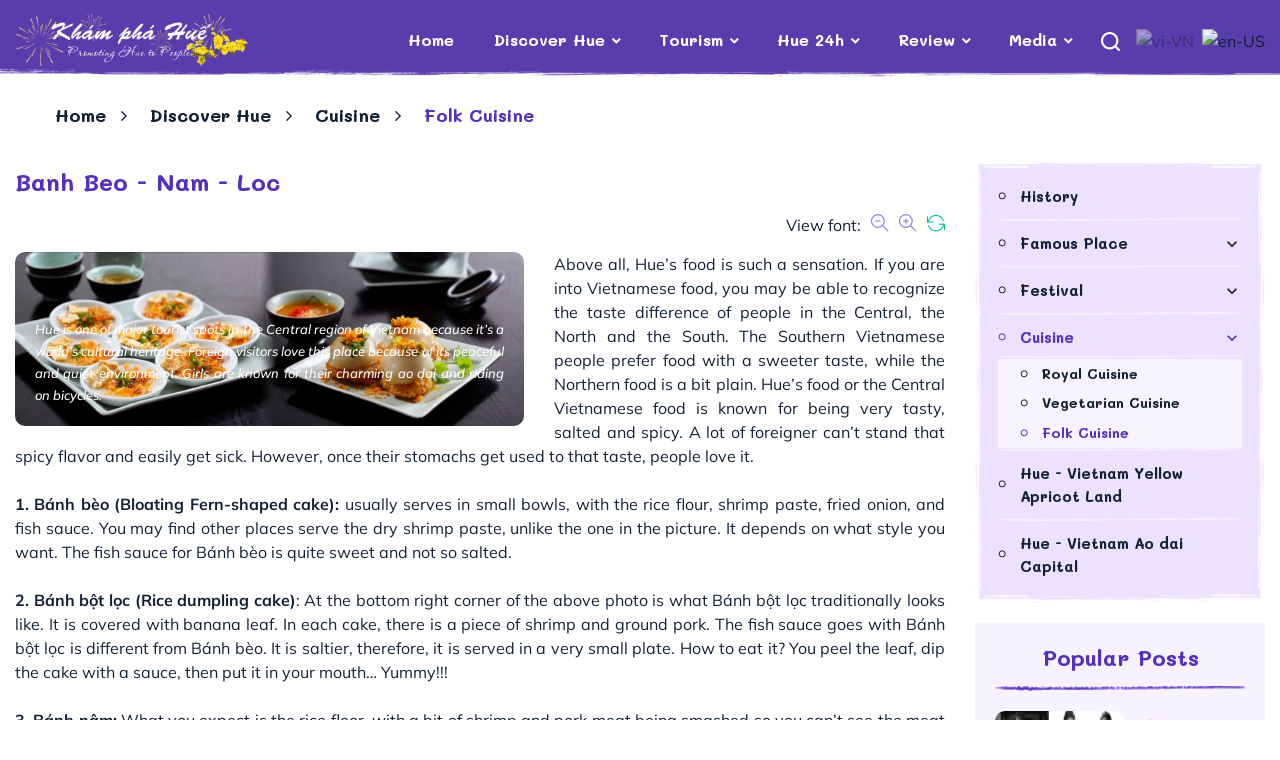

--- FILE ---
content_type: text/html; charset=utf-8
request_url: https://khamphahue.com.vn/en-us/Discover-Hue/Detail/tid/Banh-Beo-Nam-Loc.html/pid/8198/cid/493
body_size: 49029
content:
<!DOCTYPE html>
<html  lang="en-US">
<head id="Head"><meta content="text/html; charset=UTF-8" http-equiv="Content-Type" />
<meta id="MetaCopyright" name="COPYRIGHT" content="Thiết kế và xây dựng: HueCIT" />
<meta id="MetaAuthor" name="AUTHOR" content="Khám phá Huế - Mang Huế đến với mọi người" />
<meta name="RESOURCE-TYPE" content="DOCUMENT" />
<meta name="DISTRIBUTION" content="GLOBAL" />
<meta id="MetaRobots" name="ROBOTS" content="INDEX, FOLLOW" />
<meta name="REVISIT-AFTER" content="1 DAYS" />
<meta name="RATING" content="GENERAL" />
<title>
	Banh Beo - Nam - Loc - khamphahue.com.vn/en-us
</title><meta id="MetaDescription" name="DESCRIPTION" content="Hue is one of major tourist spots in the Central region of Vietnam because it’s a world’s cultural heritage. Foreign visitors love this place because of its peaceful and quiet environment. Girls are known for their charming ao dai and riding on bicycles." /><meta id="MetaKeywords" name="KEYWORDS" content="Beo-nam-Loc, Banh Beo, Banh nam, Banh Loc, discover Hue, Hue Specialities" /><link href="/Resources/Shared/stylesheets/dnndefault/7.0.0/default.css?cdv=127" type="text/css" rel="stylesheet"/><link href="/DesktopModules/DNNTinBai/module.css?cdv=127" type="text/css" rel="stylesheet"/><link href="/DesktopModules/OnlineCounter/module.css?cdv=127" type="text/css" rel="stylesheet"/><link href="/Resources/Search/SearchSkinObjectPreview.css?cdv=127" type="text/css" rel="stylesheet"/><link href="/Portals/_default/skins/huecit_kph/skin.css?cdv=127" type="text/css" rel="stylesheet"/><link href="/Portals/0/portal.css?cdv=127" type="text/css" rel="stylesheet"/><link href="/DesktopModules/DNNTinBai/js/unitegallery/css/unite-gallery.css?cdv=127" type="text/css" rel="stylesheet"/><link href="/DesktopModules/DNNTinBai/js/unitegallery/themes/default/ug-theme-default.css?cdv=127" type="text/css" rel="stylesheet"/><link href="/DesktopModules/DNNTinBai/css/images-grid.css?cdv=127" type="text/css" rel="stylesheet"/><link href="/DesktopModules/DNNTinBai/js/owl-carousel/owl.theme.css?cdv=127" type="text/css" rel="stylesheet"/><link href="/DesktopModules/DNNTinBai/js/owl-carousel/owl.carousel.css?cdv=127" type="text/css" rel="stylesheet"/><link href="/DesktopModules/DNNTinBai/js/owl-carousel/owl.transitions.css?cdv=127" type="text/css" rel="stylesheet"/><link href="/Portals/_default/skins/huecit_kph/assets/css/bootstrap.css?cdv=127" type="text/css" rel="stylesheet"/><link href="/Portals/_default/skins/huecit_kph/assets/css/themify-icons.css?cdv=127" type="text/css" rel="stylesheet"/><link href="/Portals/_default/skins/huecit_kph/assets/css/material-icons-full.css?cdv=127" type="text/css" rel="stylesheet"/><link href="/Portals/_default/skins/huecit_kph/assets/css/smartmenus.css?cdv=127" type="text/css" rel="stylesheet"/><link href="/Portals/_default/skins/huecit_kph/assets/css/owl.carousel.min.css?cdv=127" type="text/css" rel="stylesheet"/><link href="/Portals/_default/skins/huecit_kph/assets/css/owl.theme.default.min.css?cdv=127" type="text/css" rel="stylesheet"/><link href="/Portals/_default/skins/huecit_kph/assets/css/animate.min.css?cdv=127" type="text/css" rel="stylesheet"/><link href="/Portals/_default/skins/huecit_kph/assets/css/kphold.css?v=0.0.1&amp;cdv=127" type="text/css" rel="stylesheet"/><link href="/Portals/_default/skins/huecit_kph/assets/css/dnnstyle.css?v=0.0.3&amp;cdv=127" type="text/css" rel="stylesheet"/><link href="/Portals/_default/skins/huecit_kph/assets/css/dnnstyle-update.css?v=0.1.4&amp;cdv=127" type="text/css" rel="stylesheet"/><link href="/Portals/_default/skins/huecit_kph/assets/css/colors/_base.css?v=0.0.4&amp;cdv=127" type="text/css" rel="stylesheet"/><link href="/Portals/_default/skins/huecit_kph/assets/css/tienstyle.css?v=0.0.7&amp;cdv=127" type="text/css" rel="stylesheet"/><link href="/Portals/_default/skins/huecit_kph/assets/css/long.css?v=0.0.9&amp;cdv=127" type="text/css" rel="stylesheet"/><link href="/Portals/_default/skins/huecit_kph/assets/css/quy.css?v=0.0.9&amp;cdv=127" type="text/css" rel="stylesheet"/><link href="/Portals/_default/skins/huecit_kph/assets/css/responsive.css?v=0.0.3&amp;cdv=127" type="text/css" rel="stylesheet"/><script src="/Resources/libraries/jQuery/03_02_01/jquery.js?cdv=127" type="text/javascript"></script><script src="/Resources/libraries/jQuery-Migrate/03_00_00/jquery-migrate.js?cdv=127" type="text/javascript"></script><script src="/Resources/libraries/jQuery-UI/01_12_01/jquery-ui.js?cdv=127" type="text/javascript"></script>
    
	<!-- Begin EMC Tracking Code -->
	<script type="text/javascript">
		var _govaq = window._govaq || [];
		_govaq.push(['trackPageView']);
		_govaq.push(['enableLinkTracking']);
		(function () {
		_govaq.push(['setTrackerUrl', 'https://f-emc.ngsp.gov.vn/tracking']);
		_govaq.push(['setSiteId', '318']);
		var d = document,
		g = d.createElement('script'),
		s = d.getElementsByTagName('script')[0];
		g.type = 'text/javascript';
		g.async = true;
		g.defer = true;
		g.src = 'https://f-emc.ngsp.gov.vn/embed/gov-tracking.min.js';
		s.parentNode.insertBefore(g, s);
		})();
	</script>
	<!-- End EMC Tracking Code -->
	<!-- Global site tag (gtag.js) - Google Analytics 
	
    <script async src="https://pagead2.googlesyndication.com/pagead/js/adsbygoogle.js?client=ca-pub-9126643301212313" crossorigin="anonymous"></script>  -->
    
    
    <!-- Google tag (gtag.js) -->
    <script async src="https://www.googletagmanager.com/gtag/js?id=G-0FPCTNH826"></script>    
    <script>
    window.dataLayer = window.dataLayer || [];
    function gtag(){dataLayer.push(arguments);}
    gtag('js', new Date());

    gtag('config', 'G-0FPCTNH826');
    </script>
	<!-- End Global site tag (gtag.js) - Google Analytics -->

   
<link rel='SHORTCUT ICON' href='/Portals/0/favicon.ico?ver=2022-10-07-113455-977' type='image/x-icon' /><meta property="fb:app_id" content="2366665203476192" /><meta property="og:url" content="https://khamphahue.com.vn/en-us/Discover-Hue/Detail/tid/Banh-Beo-Nam-Loc.html/pid/8198/cid/493" /><link rel="canonical" href="https://khamphahue.com.vn/en-us/Discover-Hue/Detail/tid/Banh-Beo-Nam-Loc.html/pid/8198/cid/493" /><meta property="og:type" content="website" /><meta property="og:title" content="Banh Beo - Nam - Loc" /><meta property="og:description" content="Hue is one of major tourist spots in the Central region of Vietnam because it’s a world’s cultural heritage. Foreign visitors love this place because of its peaceful and quiet environment. Girls are known for their charming ao dai and riding on bicycles." /><meta property="og:image" content="https://khamphahue.com.vn/en-us/Portals/0/Medias/Nam2017/T10/BanhHue_beonamLoc_HueSpecialities_DiscoverHue.jpg" /><meta property="og:site_name" content="Hue Discovery Website" />     
        
			    <script type="text/javascript">
			      var _gaq = _gaq || [];
			      _gaq.push(['_setAccount', 'UA-1324067-3']);
			      _gaq.push(['_trackPageview']);
			      
			 
			      (function() {
				    var ga = document.createElement('script'); ga.type = 'text/javascript'; ga.async = true;
				    ga.src = ('https:' == document.location.protocol ? 'https://' : 'http://') + 'stats.g.doubleclick.net/dc.js';
				    var s = document.getElementsByTagName('script')[0]; s.parentNode.insertBefore(ga, s);
			      })();
			    </script>
        
		  <meta name="viewport" content="width=device-width, initial-scale=1.0" /></head>
<body id="Body">
    
    <form method="post" action="/en-us/Discover-Hue/Detail/tid/Banh-Beo-Nam-Loc.html/pid/8198/cid/493" id="Form" enctype="multipart/form-data">
<div class="aspNetHidden">
<input type="hidden" name="__EVENTTARGET" id="__EVENTTARGET" value="" />
<input type="hidden" name="__EVENTARGUMENT" id="__EVENTARGUMENT" value="" />
<input type="hidden" name="__LASTFOCUS" id="__LASTFOCUS" value="" />
<input type="hidden" name="__VIEWSTATE" id="__VIEWSTATE" value="RnaH2kKaa/JG7cbN7FQM//[base64]/VGB/x6rFd+2J7ZSX0kcEiu6otJMFxdFxI8I7f8d8DOuJ/s//2bldEDDTVzVDUyL41TlJcMjbIEcRn5fFVqlcS/8LPs0Jc/qbbnlFjBfam/8+cLnkdUcqvbwS8ve/VHRsE1zPhrBQoqjjH23ga/ySV+Dj4Wyrrti8su3fdVlDXEwpfwdqX1PzKR0coZOljLjRdty13IRn0KDDPgJrkKR4vivrpiXk49bVKDDJtEVPN4OtuxNwGC41pbCQhxNsYS1kImizpu6vjA7vG/AX7UASLHUq+vitH5vWhZNHMp+6yIBW6vLtVpiOWD/TOv78bICMDidj78GzGpvRNdwvky5RWBjSV/IiQwMf0jfIv6H3xVnYHC+xnihYLrk5NhvA2/Vmbgc22o3YDYmGVfEMjhLJo9BYdR/pr6jIALdUX3a3P8wWf+4/SGYLfD3wrd9gzYzaNBi4qjYPFdRR+1U7V1dJt0rX1EssCh5qeaCTxTjI6DL051uahC64YRbqfOtvNhCa+UFQpZ9Ll6ZzKSMtXiQ96HJgRMcwtrbjPqlNiDfOpjA7sLMAKcgbo9wxs4WVobvV5TUyWQnjjt0a6e1U2X62IwmnKOpYCRey2/5LpqthK5eRQim6XxTRo91WIS2jJfvpvyb/ZDP7lvNMrnKBw8h915fgJciM639Db1ZJtjrp9CKQ4DkYFG8X0Uz3vIjyXEWMZtCxJJ8yY3CCRE5zNL8Rij4LFEX5uXow1VIJ576M8I8E+PQ1phRvA+qn2QuYfdyHUSzL/6aXF3IOtEXzHzO4Fo73NwDEsvR5XRCZ+x1RtkkFEFTnpCP2xBp/F8E6zKW8tUk28V80Ha3lpdKKzGMHevUvKXdz9xXtNU5D3rZzrMMZYvzS5K3ZnoeLjC6ccLsipAm3deITdvnCZ13Vq7hTEE4ekcVPYd1GGkufZhyBZ2IGANMioQlQEjOqo4J2SDgcpNlejfWuvksaO5HKGnfIpBG5dlkfVPxE8seCq4dF6NIbg5/F2ea0YX5tzBXZylrd0UP7TFO/UKasZnXmZD9x6Gu+dGWShPfopWmlyonbx4VyRpXnRRNjy1QyIaUkv2RQ569kOakOGrYmm6WJK4NgfSPgprpvEb3fl/7/kLPDGrfgnNP+5BYLZy3BW6NOZS/5mj4u2qbd9wmfyUm8D6LmLhqN84x4Y9XaeViMMYm/0g5r35PHV4O6eI5b+0bfceHozcoUXRnQ4dieZjdAULDMHJgoXR9J/F+0T0WtCuWpdsQPJFoz7C7kVwnmfHVqebeXaId1f+G91xGNJm+ZaG2ceW7Mv+couY1UzpIjrAGJ20SHnQhzc7CTrCVQ9YSwj3qMyTvS2UwW3EsSmPQzijN/z1zzCBkMc+oKjmx+4mAgoCpzpwDT7G4en9bpAVFuHxud3ZcT9xqzop+83G+lXmQRxqjPkmNp+67J3PI841leWzq3u6q3wp0pG0DwKW83QuJvqI7qz08+MrShK4qAX8QNqvaHqZdRk4/kNbE01Uvn2CS5yeVVS4cJtl65mzJZUB+kSFh5T8dHuB2pCxdH9RtGZFBhrUHqkqNzwXeCDH7x0V1SErJayqtu7DXufIwPIX5OeTQoRTY6ItP5rZbTkSPTzrKFqHm9q5RlbQeDdwCS7M/8K1F9aIUqnay94gdk+bAffQ+Z9zwSTpxI9zGMLKdxXKlxU6R7z8TXR1eamCxq47I9/gGTAo6v0LTHjp3/DUZ/azXjz5VnnX9SAtA9wkHR33ILGa9M2i7TTBIKMt0qSf91fyWUiZrdjAqAed31JhDpjXYuot5oYuvjvGqiPiXo2XQLY/vd1+dvQ+f5H86vzfd2D8JIIaP90QWAicFOqEvVz1VI8aFYE5HrzRWqhV1iNMWkObt1bPAy6gN1IBrBRT2rfuZRkwlOIS4ig/fE3XQo/3ewXcSp1aL31ZkUNR0OMH9C1u1+SpauHgkKTiQB3l+bHgz33xCbqrYE0JUYdaNWVPGvcjTQA8XVo/kfTvhAlXgiauo18L9FpM3HAauLhFLUxiWrPZ/ra5zYgteWVzuR9Mm5daHVgak+0X95ATWjl6V5Jj1fOJs3XRTpakbAhE0wBQQUc5KLC8tE3E1P6bslwGgN1Auz3Fz6zGOjBZw2lGO+QLUYLIVdm7o/b2Ar+MOh1j6nkKRvv+KtZVZivEkbxkFNWa9+lXq9RXUyzdJWpYNB/IQD1uAcspfIEFdZ0AtWVEZesWk18vkUM3Vl4F0dXqU7XWpsgsn5AtTbMblAjYtZJHCYFKdffwkLMafaJ6iZb4QnB/PeHF9T7rua0Lj2uGwkjP1kOaFjwO5hDgurE4uqzouXNgDByxi9Qq0ahPl9DYeBlsGlX0+FX9Fknb1LZp/7DOL5qWyWc08Z3JpVo87BWJkr5WmtLFic5RXgvhIfXtVCBX9EDs0liZ1/HOWcJKskyMNgAXPtsfPplRvfCjlY3HBvcEQAbc+IXj1tuBIjiySNUohwGU6LRN6D1oQvajUcTmgMV3CWgEE3NE5iA+/H/vHRp0vbFjmw42pwxSZ6BL0ntXWlTATPtZjcyD764iGG8VdApRu9mxjqgJjN9uz74n/+96ACwr/ya3kFSJto9qrS0nbZ3GDQfjXs/jscfQgXjfehK7uJFQy1HUQXLMhDd9f1ncqnXJ0SUbZmkkscXLTNh0GZ56q/ZCGVhBzZrTK2ZPTmcx/If+eulK1oJKAjvp7au7CJq1fa7nIByN91QMb1m87anyvsyWSenX4m9qvmCf5AmVLL1IxXX43DOtwUOOLFVWRj7nT5/PYok7RSYX2e6GG/4L7ey8EndzGDGCvf1TKgIT52/dC6ngoJUZVnJUCvNCRYdryB7DWMW52tBtj+3MNqqskjYZ3HiazLpPfXqzylw5b+b3h2x9zAfmUOgnVSlTWzAlG2HYmavabzT2XsID/LXhXR9+iYSlR610ag7ApvvjkOHBfsqRUQ3bw4iy8M5CV0lky+3140NDKU83Jx9c2hRSaMnSayR4QgbUfYgC+jszb8YwfHjMfouVC18Lofr9KQiihtFpauT/8IofMPQaJ8E/O/YXshG/86AzWCcVV9m6N3gUbFEcCrVZ5JWKduHjK70Ta1uMafv5TS/w6AIZ8uIsFF9/nfwGJAY6hycNzI1jpHtvAnJuWhi1uXB940xV8n4ZbNcVvBRKmudGO13rsrwp9RIhsrsIjPWefNQlB4+756PkHeV6QiLUa5h9z29N3XWmdxq6NPfO0KieLVQLo5gMKVs8zK015rnKvgSG7ele8ln0efczznDPBA7fwDW2b9dZBxODXJks+TDb2ZQPlbPOP7g/WWa52OLBro6QC6StiC0puLIwM1sTVsLAUC+59gJcTAJ5oDCzhP4OAhCm+EZDoYQEbWqpIryzNOfqBf0cpVvB0fjHVzACL1WVXz+KFxihuN2A5YvX/563CpWcXFONikqDXURQXje+DKd2/NoXNlw0UDIdMd6qS9T/bKKIjOfklFb5GTQZiYOUjVOXORJmO5/1zoLMjxHz0aoJNnMwie7VF4++smLvg7KX8YIhv/k8dpZOryCHFIovsNTMbHXVNEkkGvdrdTCpcjQa7kpHu1ynURgFumrkQ3RrkrnqU/FQiS4w3kC2mOKbiW1iWL3aN3an0yZnxb31HCgl2Y476kIGjNX2rluDRvI6eX7HivLJVTd0D6mUoOO3MlldpNoitvOJtYYj40+fOWsnXqvUINGCtdka9wkcxkcdXqRtOZrgWD21J0omT6QXGhl+WSEn+zqrJggWQILEw+hmO31WjSPuCpEX/O3qHr44CJAbRQKch8L7Khu0Cj7TwnLh5WZpjccKrgzpBs8l9bEGXjCD9BJ3vRNl5JBaXTpywe1KCOPX0T/BsAeM3F2EHvxsdhKSrJVuRTsIHJZOPDO+Ml/D560/fF9ZEAJketALl3PVLDoT8WHbstdQxl2dfBfdR4d7sobyji5msgBc3UGe0473y88SECwFBRjhaa52Q8hlSN/gwjLb7nLYigITD7dh5QpHs4x+ryQPhzhGO91grEmJbAds2ucnRkG4lPwWz77KS3qkTWzr14YkeMnKmaD47ikWng6Xa9gOuIMjb/7vb93W4161s4N7k1s+y/rOkbxgVdWXMkN4hc9V67CC4vzXtdNLxsCw2pye9IvK0agRZAZv5a7wXnA4SnIbMAmrAionj+6QyOPBonvH4QrOrrChBGJ0lCDWepuTP7NrLBcAUjXg4FHXq/amKLs+yBWgKkZHdHXcbWUiRjh32Pkcv4/lz+h8IIzComW9ZU/aCMH8NHeWpGbTBkwvBDfOU5mh5SaVx0Ig8WI/9yR+OCcHLHBlMXGzwi9qGJarQkgTDaFAawRAOXNPdQTfZ/[base64]/XS6dv18jRqwNYNZqinzxbcG5oOqsvEue2LoikorrWI8c5AjweF2dAp75A96ZImgkPpME/h10MpLP5tttMhJ/ERcfOqFEMnXbcM1Lj6vm3VCtVGJo0Q5C/BUU869V7jqjzVDZhdzMWQ0ejltPJIq0dT7Reot7PJQKu1zpVz7lieVVY76WducXCGXEbcF+L5HA+UC7JSikSqngWfOgPvuEoA12ltG/iV5kZKZ0SA9RSr7FjFn/aNUEagkfFtMaqUVAK3UhRfdCNrDvXR9agc8TUEWcb7URRUKiLYD+UKNSXnIRYrUGL14hqnWR8uLlUDTEWmSu58y+YDjDmOXsGwok7yJ5TNwWPr3nf8PfzoAoymICioE55T33q3bo/RWDJjZ9TRnzA7woj0/YgPweMFVEVmAKNAknMS+tOFb8aa3Dji9Ihz2+vsm7d2LYApgxfSuzh0tHX/u0J3wXmuHv6Fu/VX6QbqfNqALa67SuZ6uqJ1vF8JNGyHry7AJ4ncDxkP82TD+scQu7trTYASfGRxBfozJJty9/itkIQnib5Ud1jo31pR49wYObCHxg1wLkgfHw1j9d/oc69CVn+O7n3aHEh9Fjyg6HEBPxNPrE4P0JM3t6qMMMtzQSKKMLYQnTjSXWWOC5xmju0mk4ia6UISjmq0pmvrwC96qGSZVNC7jtZec9h4Mkrk3Rdi0qTiS3pURMDgm/tTUpyix4qRMuZe8BVgtHVSmo3lI2oEgzGpAjdJvBFImenmOuhgiU+XzbPNorKEj0YZXvllmPp5mESsbVoZvBjUBUDJS7UM/4XHrBwHOk9JEvANbCqcz4LEpj5NUuGDRCEhHvsEC0qVsy1v6064CO0DrxR8eVpfv+xijua7gsuGC8oflj1qmB/1stps5so13gFUq4gTmT36osDiDxeb0QGQQ/IRHYaQABTqw6R3r6UIjG1oy46646UgeNgyPiP5oC6Jcjrveph3V0aU06RjBtUkNBAC2GNfoMNsmS+manm32Wqz3X1ZIfYGCS7Erso8Q1Gj5mQ1i9j5Oy/2nFbRlJSXgxjm9YKZEmy/SxtX9sZmHXeyN3M64AGNuF+hLfGHbQvULP6Bbd82VeR6DXpS3CjS4wK7i59fAlj9FOyQ9mADWDNixBbpG6QMZ51Okelg+1k/[base64]//[base64]/01OTwMBee6WkLX3VG/rdDlEB9Ikg97egOLsesMYCon+j6IhdFA89mfdjc8GFHDrcfGrCPLKLLUc2SZXuJcf9F0jlFFXxSrHGyZm48Y/w1d460MzSl9w92X2zZ/UDLbC49TPLffEh7g9tE8IoDNe5bouZqSebW1bSJXGg7mWagfCWIgxDePLW4NJ7MXBtoBqExt0PT4aN0CdecWAqFJUaC19fOftX0R9LTPJ4lK723YNvEVIFRY64cj+IVOll4Gn3bpLYeeWMG6TcGZGb2DNRJE/RBqhfasc5di6ffN6uxI8YSiQ1mvLuCIkAgrSITZ9/LniGfLsH/Yiuw0yMEmCHQ+XZ/[base64]/gcx7gzhqMP6FB0HvIl5nSRA2QyGdqLQVLjJGs6P3q3Nu8EEc9/Sf7AAPWHX702wXrsERvxWjcLVUCjAgHDp+6MKXQrG4vOHbqHIxvBC17/qGZxXr3F6YrkkjeYIsHNKQfYZUBkPnJs5hFIVtnwcubfC1CXIipsVKU/5UxqQd5vx/XMVImCEBmVXj/mmruDkYwnO6iwQCd+me0qdk8badmU94Ztksx06Fdpfm5zDFZDhVc4bKvEjNi9KkAI5vKOhbwUa1kpOFI9d+BxLa4PxjCHLkx1B5s4RE5H4AzlNcj05GE9GxzfGAawXTfnJKResD+Fpx7yXOoVhy44QdDOdOQdMpFwEOW0LvTHI9xXgALwQumkGXx1lmzAnq+/le0Os50lg+8a2SzGJwkTHYFELrWtHhnuF+YgE3rIM93bJ9H8TbMHEOve7flzFNzNz+wWQYFPl30N+BTj0XrsdRj3CooV0pvrt0RqTbz0fnwU5fM2TY45ZPxXk3ua/Vxbyai16o87Lqs3f3cpAXds4Or+HZEIDFMRQ3P8pk/MvG1x2jLeDDVsOH/tJQqCXFkjL1xYMwLFiPheNgaFmlgJQ3SBGU9PoObvWKQ9ab6um6FvWqWzSFNj5J08SLtCfnH+ZROsuuedu2uvA5cM3CtE5MAXv3AtU8oT3A6x3Xzj+hHjuu6X9S+CVnJ/n68pIXPom86Qhgcw6DRFRfeDx+4O4MZbUqxVlBvy8gZitX1cGlYvGE3sk9kW/HHDlkETdog4TU0ectWKOKuylYk3ckaW9aHuXfJAVb0TeoZDSpmb8MaRSCZ9VN5f1rNJhwxrVyhbxV/o3+nxJEcye65XxrVlMdx1S8gmswhokfHMpabS1und0jUv6AIZ1ZYKFFDZ2QzIA6JVssgRYkmLsQFCd0CgU5JCQdiHz82kH80ujqWBzGmSDNrBHEe+Kepx5AhE8PSN1KBQpHA6+K68lc5wXCHu/[base64]//7Aq6Rq6GdnJehflPcBF1/5e+aLB7XCGEmRVP2Dtk2PURp5JhRdnkuZxNzsck4CVGXiRRZOv3TnJvDtsGIM0eqjS2Uizi8QJnRAhrr3h6aM+n+MSU1w2cpfWRORYWA4ME+cjTlHm7NJpVb2AwcH1prA8mA3jCSM8WkhBnlj+ZkoqS0H/GeCCHrpq7GfZ5RyHvyev2Bz6tEjWGTsJUQtuGoBY769Jo2oVs+YYlkBJybghm33JmpUqlriGV3YYjfC1yN/KRG5vU0YXLLRwsgl9qA8wbyunsxBXLFr1dAK7BPRDgsBeiwW8ePcZWnvBKHmjSFh6EHb+xmsu76zOJtQS0MPh9RqRymAGzp8oaPTN1M/FXRgsCPJKgKZb49LUjVRjue8HcAxPpAAV20fqufMn7YIyt64NYBMqEA/Db/bywRO+OAqbUJO4tLJCq9Dz/D72UyoZFXEqu7hzS0bjcjEIffg9R1Esc5CsueFP1y1P5ksVQZJu7A3MkYnOmNMpipDNw1P6pjTCzqq82bcybqgMioACpuoyFTnMKwU5D9cSKoHDAY/94kzlz29xHLVRpDtCJ0dgCyb8/wCHPY2gyXGDnF3Yg1KFIXepq80q3/OgNYEENBcKrkJcyyP9f7NqSVKoNpwPYdrtlitGVgWNKlL7wrueKgfJvPou5OIWh2K691sH2qreCJBvXkN/0DeVukadHoaBvNATZdM074NsdkboPpZ0vDsuhDlfw5BY8UjZiarAIiMj0xsQdgC6VsEDalbEvVyUlkjgyO2HOyjCAH94vuCSgWFRIUigA+RbMIYiiBz4YlPMzHDbnKKQXDpwk6RIa3RUZtdF2AJ2wZ7jlMGTKoFR6RJgru+Rlmr/vM6R8dT6TzKjgSta33BUC1hdy37l1HutNZVC1Qo9sgPjy0WQeNhRUg+iXiWJv4b2IxaGcuODtVsdpjo7Jaj7hXYx+4m3D9+39DAi4HDVT7qEWkaFuZELVhaH+/QpVNaqdUZ961OfWEyr5LmEv5vbiKK+Sxs6RbSVebpry6GR8nVaQ78IY8v4EzxPSeQDvczdJCA0xqK2DP1L6QwaDEquhLfHEISI8tUroEsp1Qkcajld7i3kxTqAAfz+CHLTq8xmke7FzE/nHVm+ggJ4tDT1+vkbFoeLetiz0eaQwdePCrAauHI4ao4rrnSASF/P+ivkVdZBJyWVuOYGNCvOINEn8/iLhkCZXx0OVPgKJeOFIEtwW4utpSuGobQy3A6ZaH0pZt8dB/RGUZBtdqEcNB+Zs2XDahthqer8YAGwyEREjXdBJYjMtzCDMUt92Xg/JKGYquhB7hsB+NB5Nx5T/TfLMCDkYOm5B52JlFqpmTNYFBxgpDqx+Gjpv6s7NxEHpTHfm7DB5Q9NW/2I+WUo7Z0QXOIF5JOjWiKk+j+meJUHJVwtVWEtIRhE/r99bwQ7D2JQkqczcXUbq44zbcatLws/2gsZzCUwSlY9t1/WM1YsUjp7KF+P1f8Y5AWNamYNbPQWBmpyCZBi80r5cZgQy/c7KYwtl/[base64]/iuuVY2a8I+EwDy5eu32qnFnCVXcygCAK3QW7A+C5X07r9P6pV+jYAjNzTnFA/pp5yy4cOYIL9yN3QGFbDlqY7qLO39QKET7bDlX9ashArfAEx5C1p0jynGMMQOJgSUmEUfTmEtZxyhUiGBj1xrHv7Ex31eqzSGy2j3c7xtUY2yzp+ojVNx2PnUeP4cV22Fk8T9UinvqlsYbs5axboh7+y/9wP1HiSO3w8Lhu6EpOq/ta4J4ZA+Ddz+8xAHAg3BR1jhQhrWzZRou/d8wJPFkmyfZf3JsSmpse0rIOsxkhSH7VBE5srYY1Hn72ZA2TQaCLA5FmjemQdpXa2nW4pvQzXs+7R3C7vwpws3NpPUcxigDsqQZFwSVaMYEjCykc84wMvyklkeXXQxUG0cYq2rpHw8BtSImx7yNZb4WxV26+9F4M/Fud2OA5ycmxhxsxuHnbQhdBK4+rAMjIJKp3uQ6k0VsHL47WEeuu4bEpnJEdQMxaOmltfcScHj10pZAhrYeX75+Go/cg8owRSu/4GXZYjaW+8nEASfn6suiXYlDzHGJ8HFAhVMREPUAQceW+Dptknk0XGvnZx/tDJkYv38Mjh3OFxrvI0UhFnXlv2Szdd4q/9SKJZb7rA+m0b53QpUxeqO+hSAkVIIs1c9nd4Hk9/ctWZQqGmj1F2UZ3QunKpya7hO30iEEj3iZLBIC4PgRRG4lKBCwYctIsm77LC4Mgpm8oISziXANryEm3C4CltRzapiqpeRJ97wNWKL1z0xf2KybCOWJxd9c/qf4WHQGKW/ItevvhiJvvlZ1fpzbjfDKoUldf12vjAUqrSwzqkhvaHMczE5aZ/cMRDAtwHsclBfsfYIPW/kWbzO+96DWkKJyrC5gwewIoEXIeeC5KCCNrrUdURl1XuwVWuND7bjkNDWwCtiA/uKMq/WuL5HTLAnHq5swQkH/B9hpt44ccPBDyInDnBDnz7oUhqcYrI5bi8NIFzxgfu4fT6eqcKRnpnOhbBFXxASZ7ONAPSchkHimf3vFS3leAKNve+s1PGOWtriFNNnY9gqJwvJVcGa+gWjHFYx+YwWgF3D+IiSunBQWuyEZdVcH51vHzzmTgCGfzIYKodTv6xUkQDcVDt8FGSqEigWAv/Z4tNQHHL/[base64]//j3fLiP68oVKZFB691FUuq30r9NCHXiU6AjMAY8spKaCS9ssV1xRB536ClUoJ4qlDafqL4MiixGkN8/Mba82iNgtPnVwDy4h2jL/vRPudLRgF0wYfVMwtPwC5qTQsHb/DGO5n7vXQrE/FHq7vrHQmdCaATWmTwmhvNyiqz68/s9kinT5WM0hpK9q3RMR3dShR7S7nDuz5VcT5G059MJWYjjANnntR6lucc5A6k+BNOqa26JlUEYZ0V/OL1bqYxwtVeceEEeGbebXa9G4NQayH78gP+ZefJ32khEiVCi06XXFIqOYKwaUAlO8E5iK4pURbVJqFjQuabGD5wi4EiyDJABGSTsJ0WlO8a/cdwb/jJZNmJjYjc/4K3IDMQD/CB1V4ar/7fPhpJEGZLUHD7DRHDkq1MYIPlCn1CmD138QBugB805OP2gY0Do0PP2ppG1TF/OsNhPptQ1erHvbnyvfK4bAMEY3cCXoSHXm0lZEaJJ6I6ClXHCMwUQ8etGlqaxhlTINJtQb1vM3sdUwRs8IsTQ9ivviJf3R+WMl/Bn1RPLaGIFxdBYV0fd9iPYNsNYck6e8QWm210G1QsGuzBpqi05U4FiIC8fLYgV1gYWkuM8PmjAIvMyuHL7+2hqo5yUwlf+LLIVwJUHVHE7E4Z1KWH/IzT+GQboEnDH/7+CJGwprFNUNEy0WOoqYCYXXhmi6aKZk7iOkdomENdAt+PojJlkjOcaKZVqdjKgrHrZQ4VzL3JTWLJ3xQ93acEGbDm+yHAgznunjredY0c3EoVoNudY0S4uY2sI2p56RqEJaS94zpWdhq+VN8BjlfxuYGETH1Cif2CtQz5bOJzHBR/Z/cyo0R+s3x/8/ersklHe93+WquGWglBFaGefdur7Y6O+Tp7Gq4HISVTsfz1CGuRoLHUAuK1S3YV8sXuB8Qe+7bk0dS96B6Z9ITFKqX0Sz/bQsCIjK7cxHiovcUCMyHyMzWiwik8ZPoGBWzQpuTgfNaskb+KqQg+vK6sWLf7+LinSvXzjA73rvmP0f6gQMpTAWtB9lps9yRkYZhd8OU75jUWBFLRyZu6Xsahnj6Vn+A1qbh1jMQ74uKFvvnGqkST2J7TBfPVSg67kyVcDWOisH2dOfXKJW6YqfyzibVHH9Z/j1HZGaL1wsn9HEcwbYyXCDgyfIIdSz8F4lN56ZH6zfzG1PpuPiy9zpbPs2eR3zKBV+AJKoA/MMQR1DNU0UsdxNVozBlWiLwW6Muc2di5LTbxoHhCqB/[base64]/ZrudPOpMJpPtTZXdvH+641W1v7jl6wzlHi3A/GtYt5SO6+/cNl+0SZ/[base64]/zzX79NfTYBNohtnBQDHrDE0MYd4bPhLxUUz5HlfoTKblTOAwQmJXgEKbdIZTw1CEsmX88B6eTEHOBhELpNzc6gp4Nwz2T+yY1aAPmiMJt1UGtReheMnXsTDh/[base64]/S+8nDjdY75wwZnDe6EvaS4sOkmvjtFNWOycrIM729peY1C0oo7UEPM3QmLtiI1l9X7r0bCYBVOQN9pX7rDZxF6wjIwdeLp8hVLPICkob8Qph631jyFTan2TnFkbT8a5GQznZ5lEFqKoVBBSNrC2wCJqlGcUTxzS+RAu5zP8F5dr06W786Gj8+pRQEdB92L6UOoRQg/HNfZuMHICHzCmiK5nN11cWk/p6gtxSF9EWhz6HjU2rpVl9iCKT2KV5nFkn/euzWNicRIUwLjTmRsB5g4nSPWPQRzGsNXUrmWYgWIScX3T8uuL+v6ywDw8hTdiARKPLTwLPwUtmnHGXtqAuD7t/AKj1XYRxZrymZw0xg4NOTzGd5BCZkyZWa86T6/[base64]/DkEdSNDNqTYarMZZpXafb+ZUwk2/VFzJVBnx2DEq9TmFxiR25/yJUzoZeKAzpI/HjEedL1RrbeBybVSXX/sqlPMEW9+cfCuLf0P7pK30vOLAbLcMf1I1c+lm1fqw7EqKjRj/9ihbrg3xWbk3zPt2654g4TqC/HYcyNepiJFDj5AwOMFOT6ra0MgsDYDL+mrssf164prGdLxKliKnzDol5vpsKSzzCajh7IpSwGGlZ3hdNFB8LWN5HAtZee4ZVL1pEpE+rPb9bFk/wbKymv6p5rwxUfFxY/V92SE5Gf25RyAMg1wWZlmGgYpnCnn5duzvdsaLNDz8s4Ko/xmErvo+TvY6BBcxqdXegblMpXGVvsA/nxRTlhA1RiPydw/dxop/2C43lJqqkfHkPJcMP1LQtMbXu3ZZgeMHfccCkOknKQnAtQzupySanFfE6wIJC41RnIPvDpHXczXx6FW/tpPCJ+FOl6ySjCESLkyl+3KJY6xbBIEmyitlUxI0cKMYNRW4IViKfdkEuamYhRoT3eFuIGNjvF/fR4bEl/bEPmGmFfwQ/ax+N3qQ5ke9UJgnV1XHrhBGk1xzZAw1i57BMz3RP66qDhS6A6ZY9SHN6Bb7EwrVO1MN8xQSv4h1TeQLY2H7NLjZhLT/Km9yNjArVdx60Z91ZHqje/[base64]/LYJNdOUkKZXJkXr9YDAV61mwiiVaspjjo2aU/7dLD3telxqcB1df23TS6uUQE1PCRuDsJljiWqCjeVIU11ave9mHXLOah1P77ETKy1+39BQXAtDUxvhjlmGNZP/qvqy5HDpdeWfvGfpiQ0Av+XIQg5yZ6kXg/knNKYCHq9EhPRer3SbcSTNrIurh7NAbg4DIxwiJ4CAb7Lneky1Ph70Q0p5uzV0K5+wIScbHtGCAfi4duwsXUzYw0gG4QQOtBjy2MqXJnvewmfZ7y2BML+Sddi48fMTd6AKDI2i0rvzYhaZ0Hl8p2lCdwuZ7HDhtpws65Yk1hELPn6ap/s2bIVmn5SC3JUfI11NM71MRDU+NGW79VghjDevs667oahUTWC6XrpbXXrCpqoOxTZ3Cu6n3VWhhHlAkAawsKaj9qhcldJ2PA6ASaBuX2R+1fKeMJDXDnGR34UD3b0JeZDgHSYom0ad1kNfD/lIwSjRsCd9HDKmK/p4JfulWipDE3ROYEamRAhRaF3Gd2bruiT7zuNzP2PUP53lv/Nl3V25o3N9sjX5cr+3SDix4R9MwC9lzlHB0iT4qyAf902ezXvO3xzpnlz73dowUoDdhQCHJBZaEcEWly+Vt35lYDBFVz4ExTFDPP4QpoENcnTGcnPXAFQ0WyGooZb6jGQm5TMORqJwF8OUcIZy/c2KY5HuqcTkAmfASv1uW2yfYMGxHQcP8iXBKfXlG1FJL81UfAIZ75eGqr4LUNRX3bQrZSLEGdr7GDhfQOlYHHDvI65eDSH3d7Qgs+6dUBHRjVhNbfHpFCO7rBimxuCzuMBZBwA+PhCEZtXIYS+5O+WLvHDJW2yh1GDIbdF6jFD6layz4eqlxWNaws+UwyXfUVek/IoA5kgnowAq2ihDbPuVPxDGSN28y+qygvYlYXTTRee8CUoGV7nM8s1T0Rb0M0is3ghApbl+aC/Ez8uW7duPs7m6A77JbY+XxVRrwQ5LmoEuzp+Oi9eIMkkUwPF79NSiZIoOaavEg4ZdaFmDGlr7N0wXMu9OlRmkzsLNkcI5/AmEH4SK64alORv6K7RLEIwplxigX98km67I+gTYly00GqFeDsKjEMCcqHmrYhggAEMw83lLs5JxzP9IjWC2pvfgqOwlFYwkgSowJGwkXw65rZQco7/ez+PqS71qYVYneTKiPJfn71QnoESEoikgZucLlpgABaDoCSJzc9W1Gu9k+LboNNlgAWXDWhyUU9s/zjpOc2zGXWKD2wtabUFDZSjr8ou3nCrd5eqkkjwgiFHVuVNDLXXoERpfZCDzbp7/2z8wkDjPAzjZOn8yxbk9rktQoWnkcc2kaucHvqR8h0cdJjzwvb3YFXz/[base64]/QILw6nvdNudXWpbmmOxmG+pc/KW1ZCIlTPePR/hY6AIvfvU8BdcDYH7LFzZEcw1GpbdVCc0rh9YjFoOKwO3OJG6XBBgGlfPo+RbS0TKKDxw9WohT0+YfEBN7sUDTpb+cP9wVJhlPeQ/ZHY0QgQ717s0k/3nE884LI23eQVlL/D8XZ0QNQ7DMTw5roiVz4vMT80G7ab7S4+OQXbCRsqQPgPxpDfK3iaZZk6XroIOoXXSmIgb3/ncbeeEyN4f4lGJyc+xyW1uz0zIOiKG00ne/Ca+Lfj9kGWqVz5FRV6ILmz8kf1SJJ0l1urHMbVe60mAK/qLrpVEQC5DxAEI4k1LQ+t39SPqkN/8XJPDQd1pwJOAARmkc6QAQPJT2F6b8d/tlZYLPSRyslySeB2H+c4ZLoT+gzfY90dLQUcp1uMuoXYtuirs0eikbocorXTPoLReoMMcThHiXwkIapLOqHrx7J7CFjHVpnH8d1Pm9h4UsAaAlvVX2JasaRUAroHymtyH45Id4Ca7wSELWYCocqDk+tvTasU1uoKb2/vewaOzmiDp/doEONv/E2rMmlGPINsnUE5xgwkT/9VPX3tnyUilE+G9OiILpZQkt8tCmb/eizKAnRzP3iCKvDX6w4W//zmEtDHUz7M9xNOJGudAZuBFqQCPYOJBatjjsHkEdaKpguhQCx9bfQYs3QG7qQrryCdnOAeBY/mLV9BCkCck1PLh/NJVjc5GjL/lRYmtAEGPvSkm5BJ9v8OY8Tm3YRHmTOtHhogNaOWSuUPKODkb82VhRsFTo/NNaZ5Z5gWIlPnIlbnWp9pqfY/OLjOIMwCyJB8CQtrGp4pROGBce4wSet2heWVKBC3BIHnbFw/z23FcT0WSBETzyhoWjG5N/cYqZvxYnWdDVxF7pPQLIyyw3t7g1oYbPvMGozw7fWuaRSr7rhpF2jFtm4/zTJTLSnsPYZ0TgeS1CZ/[base64]/a1u8HD7OJRRNOyetd7MZga0tcV1QUaq56onVw2IziS7Lw02CWaySRE8MjNT7+YYSWjpBqMQNo/axTSbI7RCNDenY9Xmp1A0Zajund/obxwXyqFUOG2R4z33cshUEUHgcuwrph5PNaG1jXuoZID0zFwkXHpc8W4DFFBZSHpCE/spZmG1A7TljHZI5GLQVWwah3JPOzlhrDvAwo/M+7DeGZEqjoFQ0g9G/6mTRUhMn3RjwU0Kz2MnxQTMuS/MGgqkIftBSiLjN1M62z0SxnUttJLuvwwsNJxC+p/lK3jiFfwLhXpMbqeOl3G/[base64]/ARICbwnlBXJjNuK9e2EslM6KtbB9+nFsNDNQSXEW+VtnYDUImsiTCs7hU8k+dCSiORv2t7fDpXetaLov0LTiqB1WIvq7z4YZnw35UY/AIJjQOPMAgKepSxVCwTPZPF6PQx7KLas+nbvx0iIew/6qmgkgkyRbCyhAwoCe7ZDQbdDgIs4hnQdM/r/nIEuL5YQ1Yy6Yi4bubq2cC0doKDo70o5xpVcCSCXjDhz+fvKjZKw/u34SIzcwqyT0AXNPLYvk1Ev2hjriTsaiYtAIWg47X1+KcFyTGN+JsACCodTAgZ2gIO9UYazlw4EWV5Dm0L/1aXdBiSnKZkmAlEEaw3m+LfXBJ+jSJBebKs6aJLCCQCYrRun9oirqxH/Ap/QLQ4wvEDM73RdcYblqjIjr2y0I3CJpIvWXiyVZ3atWJYYjyFXjQa/kxF2ushjvewjJku/qHgUt2j9oJoESJAy8cWprvJcwOdDSVWK/x02jWPjBZ3VA5AyEFWDzGlheSjwl5/H3AKvyDvJfYC63uC2wTodoiZdMtdi9h27kBrDyoSg1Gnksvz2xkYN1QejcY6NC0fM6h5L1fItBexyHAWr5I/8hBLXCoAP0CMDmG9oswo8FOIFTF8DrO/+HXzodsNKakriUWwhbD4JIs2+VmUcI2sFeC7ZIylX4dprdER3K78RlKD4oh9vcuvTaehai/EpcX2NticEh57oGNOe5QV5de7kySVIkevvPaS9ny6VojRBBLPoMhclQGZm5DUDLd72Hna8EOF8T8YQdz6AhY0n25SOkCN1/KU5gSDiP1f5CKravbBHMAYNfi+WT5yipqr+cAV9sIivUUmDB4qkhZGLfdPmWT+FbffeG9OfM22y0NrgVpmuwEWPojT7bOENWGr/olAWo2EpDwR2E/B13Ej+tiCgSdLNxEdboxNp0wYibGH5Pi4+5ZRDOpt9VK16ncrW8F+xHC7+susjYr7krn6hNZqFxgqrHM0L48NYCjEhKAA14QO4aeKuNFxiPI4OyIfGDqyWagK1J8iGgwdP6dfCgvIUoLWkoNa2kR/PakqieTAlpR+wgr9Q62+L8rhD5PL75hPWYpQYA8CEtqrOj1ZDVe6SzezE2XYjsdAmoT+JIStulIDoPAglI8jZILxArajAKY/mFbQPW4VqazX9mWuoCFUbV3RhhB7lfQ03U2dIjRzcC3zpFlcx1d026ZmaU6QgvZacrGMfL2Dc2AGHY75hgAkCjruw/m9QG47SQa/lMbN7BBuTo8AVH00Nkgke7ZNLpBf3AMat+eGrC3rQZoo4iXkhXelRliIkg2NxLjtVieXKktv0UAD3IAXtmIg0KhhBv8pr21X67X/9Yi79MzdJh1WVHbvnHqRkpQIXmxJXm33kTcHOqb8njeaPM/f4Ks9wpq7SVvO7WtNmwgHTxqScZ9okPuK7QpNmNXOdkczYQ6zPS4uGkGoELC/Wl2vX0drTNoFyk36Wkh4yZCcBwsKG8/KAYOMXHS+O0JW4da9cDXmymQuwQ3JFxWb0Sd2J+cF20oDiOBtJ9VaspHAoeRhmK94JgEJccx6cu3O/zsOzSOJd0BG1f1ZxgMbjLIDcweYKBApbj4qTOfORs1ugA5ttSeAvWROxquOJXC/XaTrGj+Fp2boRRXStNnOwGUN9Z7wvrH0ww/EbkR1t6mtvXeFwbssD4blmQ8qndvtdKNvXkNEv7UFslg6nnDItPWcHR8Lu3Rfw6XLfNuVs/UFMy3sew3KbiOgDgP6qnuYIlMdLDewKpoEzx4Yry5d1Jx1pDdei6K8VcIMoAFnTK8NBcOphU6lvi6Mg7iMaiKXsfUTHDIruxinknrvaeULjnf85MDSSzCWi+Us864kq6DcV06oWent9K3X9LgulfD61+iYltGP3CU+4Z/loSXAXrxkU7cRQCzRtJ/Z7xTf4kLCr2q3TsOJF+WDUpIk0B5YoMF4KUBDwSg3qp15XpFVoqj5KfR6ji8xGv1yE6Kda8BKCvtNNbp67RG6N/81jenB0VQ60D0ot3k5xc3a47mucZfAF7raKIdZWqBs3t9BQiWcvJb1vw9d/sEoiFwFeYxJ24p/tc9A3q2YOECWOAN/tgjVBdKja+fpDJyUe4ch66IeSjYG2zLQQdJJaD8BI2ba6giQTXzt5YrmRCEVQDaYULuBeLjFWAwjLTB/52X8qP6mfw0xTmhG8bzG5xKt30jQIC1gv9kQuzJpPWwQ0hmggo7zVZzQIwwgthyCR8FMxdErPDoElLD/b9RLVsZOgyVXPPSVJFMcGKVYQnCG80lHvfuxqT62zwdLnYWy4SBkhH6tZJkH10Zwd4zNay3PX2ShUbT6xaifWTFowzH/FfGHhLmGXIkEF+JJ/GMmNROX5tziqLD4OobP31LIw73s6PIoBpU4VRVZCr9R9bIPLMaS146tw9/c0S1VR7LbcTAJHvv5syazYU/JR/6YBSrPsrib4Ay5IhexDdruE3be6Y1t+r35Ewo4MZjcS0FN+bAdsyNB7pHiIzi5u1XvHXTL7maIT9mk5sVe3C6+96v+L4Gi6okT5XRfMk2oYU6KxBmGyRL9Bxy/wEOGk12T0GZEEikInPhPsJa0D41ln9SHl0bKim9ZHpNUMIipVVzPBmBRpedtCWcXyTF0VeBbJkAx50R5vgUqa8emq93QELYKSVlUXgpYKHHziBtnPSUPQU6qB/9rlQVHxcqL0b4D42YhJ0f+apUdmgW6PGVN7e9Oart1j6C7LaVnkQWjEkktTgbfN2v2EGkG+e2Sah2Gu20wQyPznl3xOBTb8do4/B7su4dnEqyGP6CFeDGmwLPkpt5xXZqW0YALtUeG+pyXKplaHMTSY0F8fDKmO2W+0hIZPPkJ0FM3Ei2pLhnKU4YDcZWCELk4ZjeCrbgoVYrX6WpBDijjuH3sjNHz53lrqHRxsTK/2Lc/s+EIHZAeidcP0FczUSYADarPAN5g9+LdwDiuPGvN9OWQNtWhL3DshaiLz3fLZxM8qR0iQZ98OEJ0P85TT3ai8RtjQ0VR2px7zxInZ6nS7FHlNe4Lc6fJEC8shuhYM9NvazXyDM11RU+YhQhsF2JDxG7iLvKFHODhLSNEj811rwHGjOs4RHKtnQ/MykSB2FkWgupc/ZIitQ0HZdP5wVW9C+52QiJmiThj7pJ6qZ7yABts1t3iXieLyW7FtBjDkcjnmPP2Q0mkm07tkrjYVzjTkS72NzaV7wUrC5zIuBaeAAn45BarUnHXtJiB5cyXMBBwe/YveuCzcSblZUjBWexowlqge3Rje//Me4Vga2mTbBp8cQKU63HRkuFJiQA8cfGsHUUkGd4gNrv58ALukvShigyAmPNv7sMZcGtw3yGm9e8dBtVn17/6/q1u3qzUGce69KjSxdZWqD4hT+K21PTSnbiNY9nr099Ks4cSNNgD4fdRgV+O/tj1ZUTB3E/ckrFehLF4YGJ2TLuZsLiv8qG8zocphbic7xvFyltszXJYnBTDiZqAGAkUH7xxhL4R4KpOugV+a+Oq8YJrrZErB7HDzy6uGnF+t0Vrq6hoAu9qzRwFVJP4l5U1te6q4/9zPLZijp0bvzm6WTbuQ/C5ia/WM6xUbVu9XKWgva0CkQ2+SJNz4sppZtaFXjXHOOcWxqcvxdU2RCyZrYmpLZ3e1RltCVlXkmNy+tuaCU/y86JQ+ANRhAhA3kYjtcL+KqXHz8nL8rDNRQ7EOg8CoSIAourchbKIW4FEJbjsSojKx1NGibsXFrYtWd9fNfVytlWzJyjGxP2QwRbo+hFJDc9bGf5Z342fDqLDpTblnHAyrJLeS3W+g/Wz0GsEA6jHhBZspAUDEdkv2G+A03ll0YqU/yybGwygrRTF2fS0GWOR+LPuQ+LPJYOVbCxKuH7zW9Xl0bwnzZKXEn7/SXfNaDzLrpW1Ycu59h1o+5CeV4DVXLc+aZslAt/Ko6tMZRJKYKCc7HpVq+H2EgHVam+xJO5fLJfc8YD4iauXGCCDApMwcQ4vVRa5QqboCH1Vg82FsrPlJ3oWvvm9uWbKez+d0fKY8bD3kR3VUDzJSCpfVuLaQqOM73VvgI1uxPplbhCQprpUr/f7BFFcd6c4kqocnKn4m7HYKkWFSfKSQY3QsWbXy4rLrmFnk7S/8auzjQu3uY6wgr2OztsLEhQYDziaZ7sgh82vLzyT/SfvvrP+R6ag9OWLtmKQrWKV8xOIkJ0fQZiUmocVGlU3XR3Zya1EHhpYNy9Z5AiGlRq/qFOsDQyFZRZ9gr6jAhqb9OQ2aGOgWt+V6bwPwAiWPAzF8jFoHkP5eMxUAr/tWufseXg8wyK/ZIJKvb/gbYKbvd30vg+DnQ6bJiK6GHrujxEJF0ckfVNUt/FA3qyxJtNL/v0IeSlAZ4+B2gj1yNRVcaMQjtmTBasBVKKUH6b3+jq2bcGEi68ZS+pA/mSsIKomYgVbmenf7AOprrxmDZ7TJSNBrj9utFCXIAzDaD6V24sqdN5MSR+uD3futX2/J7A07PIosK/WaHX2KK/v7KaOzK8OtgS3jD4KmCmmXX8okiQ+ed4OTINBk/UXYAASObqHJX370yYaeTTceXwRFq/ZdXyb+PP8Gubcx3d6m/s4HhzElUIMgWCOpPSxSwfvcKz/chjE+UCPZhoHJDpgFrydbkip2lKFvWXYBMl4TzNxCYZqkLdT6rdNck+EUSAc9Kbp42wtoW9awbufj02sl8ePIGYgMc/+OlvAKQRkQLEHJz1FrOvNYQIxC+9kwu1xnpyNdmWSmHrJ2VyYjHmp4DA8fwrzU6OVMPfZp7wk7o4TuJOIGZ5oqsc5Za9/zgbrlOb7eQ5+1jyCg0Wv9dhVJ7f3rzx2puMpwyz8c9Dwvh4VYm1NIVJDrjhPXI/5oQ/N0YQGX4/[base64]/VbWHThct3iJMVxAr/YrscBPykeeCRw3bWnPs0135kGQw4UHnq0zSZW+Mbk948OHMAWpVvK+Cq9u+FqbNMNWUZzxmm6MitkAo6vnrb3IFzh7tOyoXeRvtPdNteExQG/nQuBqNWer4Jo7azQ40ifpiynUa39Rt4knlhWE9zAG2N1g35Rs0acHCcx1q8Huudf5hvUwG5lKm99TLuiF9Kh97GOw+OqF/kAlGunSWoI1QkXXtYTVUJwiseNQgpWMGDiUI+4i97HpKtMUIvvBkYoIeZ1uyWnFTy9XALcj0/RVU/wKOfgHomfNNXnuH4jn3n4eYpS9OCnBTUk50fwXu0njEd6DQudyPfpaPiZQojLdsfJsHUBXVooQT3HQN6p3E+Kyo5o3MzLHNn2IzEUVR9B8u2T+QosD8b5nTmUYamLR2h6Z2yJNBv63kdPBvoAL9BhSg4qBhEcpzqhDsTaEBJV63KkWmS/j0HNrzt16cYDoUDY=" />
</div>

<script type="text/javascript">
//<![CDATA[
var theForm = document.forms['Form'];
if (!theForm) {
    theForm = document.Form;
}
function __doPostBack(eventTarget, eventArgument) {
    if (!theForm.onsubmit || (theForm.onsubmit() != false)) {
        theForm.__EVENTTARGET.value = eventTarget;
        theForm.__EVENTARGUMENT.value = eventArgument;
        theForm.submit();
    }
}
//]]>
</script>


<script src="/WebResource.axd?d=pynGkmcFUV06S2A71oiRsh8kAjtqd2VdjSc-hzlUPFg5OVqGteyVvX-G4Ug1&amp;t=638901778200000000" type="text/javascript"></script>


<script src="/ScriptResource.axd?d=NJmAwtEo3IoGnbT7kaS_-nsgZpNHtHcuDjWq5_6iIjV_PthTzqCF8Yp4YxoeVjA6Up2Heb0zBdSE-l5MN-VNsWk1-qnoSGJPMgKH2lRQ1KaWGwma4OVjOkXPuCcXZSMN3hP8ew2&amp;t=345ad968" type="text/javascript"></script>
<script src="/ScriptResource.axd?d=dwY9oWetJoJ2e4fMQO8HdxalgtU5NKOetHdTy_y_gsHqc-4Z5eJ2nJCVPROCpM9Bc_G3lsi_bb8jUn-2K9TNTqjZEPKa0-DcSPAQcj01qPKxu8_kob1CL-k3g_n-9fFPPX2qacZpYNtYZMqm0&amp;t=345ad968" type="text/javascript"></script>
<div class="aspNetHidden">

	<input type="hidden" name="__VIEWSTATEGENERATOR" id="__VIEWSTATEGENERATOR" value="CA0B0334" />
	<input type="hidden" name="__VIEWSTATEENCRYPTED" id="__VIEWSTATEENCRYPTED" value="" />
</div><script src="/js/dnn.js?cdv=127" type="text/javascript"></script><script src="/js/dnn.modalpopup.js?cdv=127" type="text/javascript"></script><script src="/Resources/Shared/Scripts/jquery/jquery.hoverIntent.min.js?cdv=127" type="text/javascript"></script><script src="/DesktopModules/DNNTinBai/js/unitegallery/js/unitegallery.min.js?cdv=127" type="text/javascript"></script><script src="/DesktopModules/DNNTinBai/js/unitegallery/themes/default/ug-theme-default.js?cdv=127" type="text/javascript"></script><script src="/DesktopModules/DNNTinBai/js/images-grid.js?cdv=127" type="text/javascript"></script><script src="/DesktopModules/DNNTinBai/js/owl-carousel/owl.carousel.js?cdv=127" type="text/javascript"></script><script src="/DesktopModules/DNNTinBai/js/Common.js?cdv=127" type="text/javascript"></script><script src="/js/dnncore.js?cdv=127" type="text/javascript"></script><script src="/Resources/Search/SearchSkinObjectPreview.js?cdv=127" type="text/javascript"></script><script src="/js/dnn.servicesframework.js?cdv=127" type="text/javascript"></script>
<script type="text/javascript">
//<![CDATA[
Sys.WebForms.PageRequestManager._initialize('ScriptManager', 'Form', ['tdnn$ctr1755$ViewTinBai$DsChuyenMucTinBai$pnlPagingNoAutoPostBack','dnn_ctr1755_ViewTinBai_DsChuyenMucTinBai_pnlPagingNoAutoPostBack'], [], [], 90, '');
//]]>
</script>

        
        
        

<div id="fb-root"></div>
<script async defer crossorigin="anonymous" src="https://connect.facebook.net/vi_VN/sdk.js#xfbml=1&version=v15.0&appId=2366665203476192&autoLogAppEvents=1" nonce="weQqOjWH"></script>



<!--CDF(Css|/Portals/_default/skins/huecit_kph/assets/css/bootstrap.css?cdv=127|DnnPageHeaderProvider|100)-->
<!--CDF(Css|/Portals/_default/skins/huecit_kph/assets/css/themify-icons.css?cdv=127|DnnPageHeaderProvider|100)-->
<!--CDF(Css|/Portals/_default/skins/huecit_kph/assets/css/material-icons-full.css?cdv=127|DnnPageHeaderProvider|100)-->
<!--CDF(Css|/Portals/_default/skins/huecit_kph/assets/css/smartmenus.css?cdv=127|DnnPageHeaderProvider|100)-->
<!--CDF(Css|/Portals/_default/skins/huecit_kph/assets/css/owl.carousel.min.css?cdv=127|DnnPageHeaderProvider|100)-->
<!--CDF(Css|/Portals/_default/skins/huecit_kph/assets/css/owl.theme.default.min.css?cdv=127|DnnPageHeaderProvider|100)-->
<!--CDF(Css|/Portals/_default/skins/huecit_kph/assets/css/animate.min.css?cdv=127|DnnPageHeaderProvider|100)-->
<!--CDF(Css|/Portals/_default/skins/huecit_kph/assets/css/kphold.css?v=0.0.1&cdv=127|DnnPageHeaderProvider|100)-->
<!--CDF(Css|/Portals/_default/skins/huecit_kph/assets/css/dnnstyle.css?v=0.0.3&cdv=127|DnnPageHeaderProvider|100)-->

<!--CDF(Css|/Portals/_default/skins/huecit_kph/assets/css/dnnstyle-update.css?v=0.1.4&cdv=127|DnnPageHeaderProvider|100)-->



<!-- Theme pre-defined color scheme -->
<!--CDF(Css|/Portals/_default/skins/huecit_kph/assets/css/colors/_base.css?v=0.0.4&cdv=127|DnnPageHeaderProvider|100)-->
<!-- Theme pre-defined color scheme -->
<!--CDF(Css|/Portals/_default/skins/huecit_kph/assets/css/tienstyle.css?v=0.0.7&cdv=127|DnnPageHeaderProvider|100)-->

<!--CDF(Css|/Portals/_default/skins/huecit_kph/assets/css/long.css?v=0.0.9&cdv=127|DnnPageHeaderProvider|100)-->

<!--CDF(Css|/Portals/_default/skins/huecit_kph/assets/css/quy.css?v=0.0.9&cdv=127|DnnPageHeaderProvider|100)-->

<!--CDF(Css|/Portals/_default/skins/huecit_kph/assets/css/responsive.css?v=0.0.3&cdv=127|DnnPageHeaderProvider|100)-->


<!-- Start Header Section -->

<header class="header content-layout">
    <div class="menu-bar">
        <div class="overlay-blur"></div>
        <div class="container">
            <nav class="contra-nav" role="navigation">
    <input id="main-menu-state" type="checkbox" />
    <label class="main-menu-btn" for="main-menu-state">
        <span class="main-menu-btn-icon"></span> Toggle main menu visibility
    </label>

    <div class="nav-brand"><a id="dnn_dnnLOGO_hypLogo" title="Hue Discovery Website" href="https://khamphahue.com.vn/en-us/"><img id="dnn_dnnLOGO_imgLogo" src="/Portals/0/logoKPH_Tet_EN_2025.png?ver=2024-12-31-161204-583" alt="Hue Discovery Website" /></a></div>
    

<!-- ./ helper -->

            <ul id="main-menu" class="sm sm-contra">
                    <li><a href="https://khamphahue.com.vn/en-us/" class=" ">Home</a>
                        </li>
                    <li>
                        <a href="https://khamphahue.com.vn/en-us/Discover-Hue" class=" ">Discover Hue</a>
                                <ul class="animate__animated animate__fadeIn">
                    <li><a href="https://khamphahue.com.vn/en-us/Discover-Hue/Famous-Place" class=" ">Famous Place</a></li>
                    <li><a href="https://khamphahue.com.vn/en-us/Discover-Hue/History" class=" ">History</a></li>
                    <li><a href="https://khamphahue.com.vn/en-us/Discover-Hue/Festival" class=" ">Festival</a></li>
                    <li><a href="https://khamphahue.com.vn/en-us/Discover-Hue/Cuisine" class=" ">Cuisine</a></li>
                    <li><a href="https://khamphahue.com.vn/en-us/Discover-Hue/Hue-Vietnam-Yellow-Apricot-Land" class=" ">Hue - Vietnam Yellow Apricot Land</a></li>
                    <li><a href="https://khamphahue.com.vn/en-us/Discover-Hue/Hue-Vietnam-Ao-dai-Capital" class=" ">Hue - Vietnam Ao dai Capital</a></li>
        </ul>

                    </li>
                    <li>
                        <a href="https://khamphahue.com.vn/en-us/Tourism" class=" ">Tourism</a>
                                <ul class="animate__animated animate__fadeIn">
                    <li><a href="https://khamphahue.com.vn/en-us/Tourism/Useful-Information" class=" ">Useful Information</a></li>
                    <li><a href="https://khamphahue.com.vn/en-us/Tourism/Accommodation" class=" ">Accommodation</a></li>
                    <li><a href="https://khamphahue.com.vn/en-us/Tourism/Restaurant" class=" ">Restaurant</a></li>
                    <li><a href="https://khamphahue.com.vn/en-us/Tourism/Entertainment-Venues" class=" ">Entertainment Venues</a></li>
                    <li><a href="https://khamphahue.com.vn/en-us/Tourism/Souvenir-Shop" class=" ">Souvenir Shop</a></li>
        </ul>

                    </li>
                    <li>
                        <a href="https://khamphahue.com.vn/en-us/Hue-24h" class=" ">Hue 24h</a>
                                <ul class="animate__animated animate__fadeIn">
                    <li><a href="https://khamphahue.com.vn/en-us/Hue-24h/Information" class=" ">Information</a></li>
                    <li><a href="https://khamphahue.com.vn/en-us/Hue-24h/Ongoing-Event" class=" ">Ongoing Event</a></li>
                    <li><a href="https://khamphahue.com.vn/en-us/Hue-24h/Culture" class=" ">Culture</a></li>
                    <li><a href="https://khamphahue.com.vn/en-us/Hue-24h/Travel" class=" ">Travel</a></li>
                    <li><a href="https://khamphahue.com.vn/en-us/Hue-24h/Life" class=" ">Life</a></li>
                    <li><a href="https://khamphahue.com.vn/en-us/Hue-24h/Digital-Transformation" class=" ">Digital Transformation</a></li>
        </ul>

                    </li>
                    <li>
                        <a href="https://khamphahue.com.vn/en-us/Review" class=" ">Review</a>
                                <ul class="animate__animated animate__fadeIn">
                    <li><a href="https://khamphahue.com.vn/en-us/Review/Open-Tour" class=" ">Open Tour</a></li>
                    <li><a href="https://khamphahue.com.vn/en-us/Review/Hue-City" class=" ">Hue City</a></li>
        </ul>

                    </li>
                    <li>
                        <a href="https://khamphahue.com.vn/en-us/Media" class=" ">Media</a>
                                <ul class="animate__animated animate__fadeIn">
                    <li><a href="https://khamphahue.com.vn/en-us/Media/Photos" class=" ">Photos</a></li>
                    <li><a href="https://khamphahue.com.vn/en-us/Media/VR-3D-Hue" class=" ">VR-3D Hue</a></li>
        </ul>

                    </li>
<!-- ./ for loop -->
        </ul>
<!-- ./ node count -->


    
    <div class="nav-action">
        <div class="search-nav">
            <a data-toggle="modal" data-target="#searchModal" href="#"><img src="/Portals/_default/Skins/HueCIT_KPH/assets/images/search.png" alt=""></a>
        </div>
        <div class="language-nav">
            <div class="language-object">
                <span class="Language Language-vi" title="Tiếng Việt (Việt Nam)">
                    <a href="/">
                        <img src="/images/Flags/vi-VN.gif" alt="vi-VN">
                    </a>
                </span>
                <span class="Language Language-en" title="English (United States)">
                    <a href="/en-us">
                        <img src="/images/Flags/en-US.gif" alt="en-US">
                    </a>
                </span>                
            </div>
        </div>         
    </div>
</nav>

<script>
    // SmartMenus init
    $(function () {
        $('#main-menu').smartmenus({
            subMenusSubOffsetX: 1,
            subMenusSubOffsetY: -8
        });
    });

    // SmartMenus mobile menu toggle button
    $(function () {
        var $mainMenuState = $('#main-menu-state');
        if ($mainMenuState.length) {
            // animate mobile menu
            $mainMenuState.change(function (e) {
                var $menu = $('#main-menu');
                if (this.checked) {
                    $menu.hide().slideDown(250, function () { $menu.css('display', ''); });
                } else {
                    $menu.show().slideUp(250, function () { $menu.css('display', ''); });
                }
            });
            // hide mobile menu beforeunload
            $(window).bind('beforeunload unload', function () {
                if ($mainMenuState[0].checked) {
                    $mainMenuState[0].click();
                }
            });
        }
    });
</script>
        </div>
    </div>
    <!-- ./navbar -->
</header><!-- ./Header -->

<section class="container-content">
    <div class="breadcrumb">
        <div class="container">
            <div id="dnn_breadcrumb_menu"><div class="DnnModule DnnModule-DNNTrinhDienChuyenMuc DnnModule-1747"><a name="1747"></a>

<div class="contraC main">
    <div id="dnn_ctr1747_ContentPane" class="contentpane"><!-- Start_Module_1747 --><div id="dnn_ctr1747_ModuleContent" class="DNNModuleContent ModDNNTrinhDienChuyenMucC">
	


<style type="text/css">
.list-group.panel > .list-group-item {
  border-bottom-right-radius: 4px;
  border-bottom-left-radius: 4px
}
.list-group-submenu {
  margin-left:20px;
}
.strong { font-weight: bold; }

</style>



<!--Mẫu M12 ảnh biểu tượng, tên chuyên mục, tóm tắt-->

<!--Mẫu M13 ảnh đại diện, tên chuyên mục-->

<!--Mẫu M12 ảnh biểu tượng, ảnh đại diện, tên chuyên mục, tóm tắt-->

<!--Mẫu M15 ảnh đại diện, tên chuyên mục, tóm tắt-->

<!--Mẫu M18 ảnh đại diện, tên chuyên mục, tóm tắt phân trang-->

<!--Mẫu M19 ảnh đại diện, tên chuyên mục, tóm tắt-->


<!--Mẫu M20 slide ảnh đại diện, tên chuyên mục, tóm tắt -->

<!--Mẫu M21 ảnh biểu tượng, tên chuyên mục, tóm tắt-->

<div id="dnn_ctr1747_ViewMenuChuyenMuc_mnuhtml"><nav aria-label="breadcrumb"><ol class="breakcrum"><li class="breadcrumb-item"><a href='https://khamphahue.com.vn/en-us' >Home</a></li><li class="breadcrumb-item"><a href="https://khamphahue.com.vn/en-us/Discover-Hue/Detail/tid/Kham-pha-Hue-2023/cid/463" target="_self">Kham pha Hue 2023</a></li><li class="breadcrumb-item"><a href="https://khamphahue.com.vn/en-us/Discover-Hue/tid/Discover-Hue/cid/475" target="_self">Discover Hue</a></li><li class="breadcrumb-item"><a href="https://khamphahue.com.vn/en-us/Discover-Hue/Cuisine/tid/Cuisine/cid/490" target="_self">Cuisine</a></li><li class="breadcrumb-item" aria-current="page"><span>Folk Cuisine</span></li></ol></nav></div>
<style type="text/css">
    .dropdown-submenu{position:relative;}
    .dropdown-submenu>.dropdown-menu{top:0;left:100%;margin-top:-6px;margin-left:-1px;-webkit-border-radius:0 6px 6px 6px;-moz-border-radius:0 6px 6px 6px;border-radius:0 6px 6px 6px;}
    .dropdown-submenu:hover>.dropdown-menu{display:block;}
    .dropdown-submenu>a:after{display:block;content:" ";float:right;width:0;height:0;border-color:transparent;border-style:solid;border-width:5px 0 5px 5px;border-left-color:#cccccc;margin-top:5px;margin-right:-10px;}

</style>



<script>
    (function ($) {
        $(document).ready(function () {
            //alert('xxx');
            $("div.menu-m20 .owl-item").each(function () {
                if ($(this).next().find(".item-content").find("a").html() != null) {
                    //alert($(this));
                    $(this).find("#next_cm").html($(this).next().find(".item-content").find("a").html());
                    //$(this).find("#next_cm").addClass()
                    //alert();
                }
                if ($(this).prev().find(".item-content").find("a").html() != null) {
                    $(this).find("#previous_cm").html($(this).prev().find(".item-content").find("a").html());
                }
            });
            Sys.WebForms.PageRequestManager.getInstance().add_endRequest(function () {
                //alert('xxx');
            });

            const currentLvl = $('#MainMenu .card .list-group-item.active').data("cap");
            if (currentLvl == 3) {
                const ele2 = $('#MainMenu .card .list-group-item.active').closest('.card[data-cap="2"]').find('a:first');
                if (ele2) {
                    ele2.click();
                    ele2.closest('.card[data-cap="1"]').find('a:first').click();
                }
            } else {
                $('#MainMenu .card .list-group-item.active').closest('.card').find('a:first').click();
            }
        });
    })(jQuery);

       //active menu của trang chủ khi vào tin bài chi tiết
       var lengths = $('.breakcrum a').length;
    if(lengths >=3){
        var Titlemain = $('.breakcrum a:nth-of-type(3)').text();
       
        
    } else{
        var Titlemain = $('.breakcrum a:last-child').text();
    }
    $('#main-menu > li > a').each(function(){
        if ($(this).text() == Titlemain) {
            $(this).removeClass('current');
            $(this).addClass('current');    
        }

    });
</script>
</div><!-- End_Module_1747 --></div>
</div>
</div></div>
        </div>
    </div>
    <div class="container-content">
        <div class="container">
            <div class="row">
                <main id="GridLeft" class="col-lg-9 col-md-8 main__grid">
                    <a title="Sidebar right" class="btn-sidebar" role="button"><span class="material-icons-outlined">menu_open</span></a>
                    <div class="row row-offcanvas row-offcanvas-left HueCIT_NoTitle_Content_Detail">
                        <div id="dnn_Row1_LeftPane" class="col-md-12 hotnews noCM group-3"><div class="DnnModule DnnModule-DNNTrinhDienTinBai DnnModule-1755"><a name="1755"></a>

<div class="contraC main">
    <div id="dnn_ctr1755_ContentPane" class="contentpane"><!-- Start_Module_1755 --><div id="dnn_ctr1755_ModuleContent" class="DNNModuleContent ModDNNTrinhDienTinBaiC">
	
<!--/Start Carousel slider-->
<!--CDF(Javascript|/DesktopModules/DNNTinBai/js/owl-carousel/owl.carousel.js?cdv=127|DnnBodyProvider|100)-->
<!--CDF(Css|/DesktopModules/DNNTinBai/js/owl-carousel/owl.theme.css?cdv=127|DnnPageHeaderProvider|100)-->
<!--CDF(Css|/DesktopModules/DNNTinBai/js/owl-carousel/owl.carousel.css?cdv=127|DnnPageHeaderProvider|100)-->
<!--CDF(Css|/DesktopModules/DNNTinBai/js/owl-carousel/owl.transitions.css?cdv=127|DnnPageHeaderProvider|100)-->
<!--CDF(Javascript|/DesktopModules/DNNTinBai/js/Common.js?cdv=127|DnnBodyProvider|100)-->
<!--/End Carousel slider-->
<div>
    <!--CDF(Javascript|/DesktopModules/DNNTinBai/js/unitegallery/js/unitegallery.min.js?cdv=127|DnnBodyProvider|100)-->
<!--CDF(Css|/DesktopModules/DNNTinBai/js/unitegallery/css/unite-gallery.css?cdv=127|DnnPageHeaderProvider|100)-->
<!--CDF(Javascript|/DesktopModules/DNNTinBai/js/unitegallery/themes/default/ug-theme-default.js?cdv=127|DnnBodyProvider|100)-->
<!--CDF(Css|/DesktopModules/DNNTinBai/js/unitegallery/themes/default/ug-theme-default.css?cdv=127|DnnPageHeaderProvider|100)-->

<!--CDF(Css|/DesktopModules/DNNTinBai/css/images-grid.css?cdv=127|DnnPageHeaderProvider|100)-->
<!--CDF(Javascript|/DesktopModules/DNNTinBai/js/images-grid.js?cdv=127|DnnBodyProvider|100)-->


<style type="text/css">
    .new_fulls
    {
        max-width:98%;
    }
    .hidepage
    {
    display:none;
    }
    .sp-DetailType{
        font-weight: 600;
    }
    div.sp-DetailType,
    h4.sp-DetailType{
        font-family: 'Mali';
        font-size: 18px;
        margin-bottom: 5px;
    }
.news_footer {
    display: flex;
    justify-content: flex-end;
    flex-flow: column wrap;
}
.news_footer .sp-DetailType, .news_footer .sp-DetailValue, .news_author span {
  color: #161616;
  font-weight: 700;
  font-size:14px;
}
.spDetail-tacquyen .sp-DetailValue {
  color: #8C6EE7;
}
.spDetail-tacquyen span {
  font-size: 12px;
  color: rgba(0,0,0,.4);
}
.spDetail-tacquyen {
  margin: 0;
}
.news_footer .spDetail-group {
  margin: 0;
  display: flex;
  justify-content: flex-end;
}
</style>

<div class="container_module DsChuyenMucTinBai">
    <div class="container_module_content">
        
                <div class="news_list_detail">
                    

                    <div class="news_title">
                        <span id="dnn_ctr1755_ViewTinBai_DsChuyenMucTinBai_lblTienTo"></span>
                        <h1><span id="dnn_ctr1755_ViewTinBai_DsChuyenMucTinBai_lblNewsTitle" class="news_title">Banh Beo - Nam - Loc</span></h1>
                    </div>
                    
                    

                    

                    <div class="bottom_title">
                        <div class="news_date">
                            
                        </div>
                        <div class="news_utility_font">
                            <div class="text-custom">
                                <span>View font:</span>
                                <a href="#" class="decreaseFont">
                                    <i class="ti-zoom-out"></i>
                                    <input type="image" name="dnn$ctr1755$ViewTinBai$DsChuyenMucTinBai$btnZoomOut" id="dnn_ctr1755_ViewTinBai_DsChuyenMucTinBai_btnZoomOut" title="Thu nhỏ" src="/DesktopModules/DNNTinBai/images/icon_zoom1.png" /></a>
                                <a href="#" class="increaseFont">
                                    <i class="ti-zoom-in"></i>
                                    <input type="image" name="dnn$ctr1755$ViewTinBai$DsChuyenMucTinBai$btnZoomIn" id="dnn_ctr1755_ViewTinBai_DsChuyenMucTinBai_btnZoomIn" title="Phóng to" src="/DesktopModules/DNNTinBai/images/icon_zoom2.png" />
                                </a>

                                <a href="#" class="resetFont">
                                    <i class="ti-reload"></i>
                                    <input type="image" name="dnn$ctr1755$ViewTinBai$DsChuyenMucTinBai$btnZoom" id="dnn_ctr1755_ViewTinBai_DsChuyenMucTinBai_btnZoom" src="/DesktopModules/DNNTinBai/images/icon_zoom.png" />
                                </a>
                            </div>
                            <!-- <div class="right btn-print">
                                <a onclick="return doPrint(&quot;/desktopmodules/DNNTinBai/PrintTinBai.aspx?newsid=90704668-7E0F-421E-8009-A801011991C1&quot;);" id="dnn_ctr1755_ViewTinBai_DsChuyenMucTinBai_lblPrint" title="Print" href="javascript:__doPostBack(&#39;dnn$ctr1755$ViewTinBai$DsChuyenMucTinBai$lblPrint&#39;,&#39;&#39;)">Print</a>
                                <i class="ti-printer"></i>
                            </div> -->
                        </div>
                    </div>

                    

                    <div class="news_list_related">
                        <ul>
                            
                        </ul>
                    </div>

                    <div class="des-info-caption">

                        <div id="dnn_ctr1755_ViewTinBai_DsChuyenMucTinBai_idnewsimg" class="news_img details">
                            <div class="group-cap">
                                <div class="overlay-cap"></div>
                                <img id="dnn_ctr1755_ViewTinBai_DsChuyenMucTinBai_imgAnhDaiDien" class="news_thumb" src="/Portals/0/Medias/Nam2017/T10/BanhHue_beonamLoc_HueSpecialities_DiscoverHue.jpg" />
                                <div id="dnn_ctr1755_ViewTinBai_DsChuyenMucTinBai_lblNewsSummary" class="news_summary">Hue is one of major tourist spots in the Central region of Vietnam because it’s a world’s cultural heritage. Foreign visitors love this place because of its peaceful and quiet environment. Girls are known for their charming ao dai and riding on bicycles.</div>
                            </div>
                            <div id="dnn_ctr1755_ViewTinBai_DsChuyenMucTinBai_idnoteimg" class="news_noteimg"></div>
                        </div>

                    </div>

                    <div class="description-info-detail">

                        

                        

                        

                        

                        

                        

                        

                        
                        
                        
                    </div>


                    

                    <div id="dnn_ctr1755_ViewTinBai_DsChuyenMucTinBai_lblNewsContent" class="news_content"><p style="text-align: justify;">Above all, Hue&rsquo;s food is such a sensation. If you are into Vietnamese food, you may be able to recognize the taste difference of people in the Central, the North and the South. The Southern Vietnamese people prefer food with a sweeter taste, while the Northern food is a bit plain. Hue&rsquo;s food or the Central Vietnamese food is known for being very tasty, salted and spicy. A lot of foreigner can&rsquo;t stand that spicy flavor and easily get sick. However, once their stomachs get used to that taste, people love it.<br />
<br />
<strong>1. Bánh bèo (Bloating Fern-shaped cake):</strong> usually serves in small bowls, with the rice flour, shrimp paste, fried onion, and fish sauce. You may find other places serve the dry shrimp paste, unlike the one in the picture. It depends on what style you want. The fish sauce for Bánh bèo is quite sweet and not so salted.<br />
<br />
<strong>2. Bánh bột lọc (Rice dumpling cake)</strong>: At the bottom right corner of the above photo is what Bánh bột lọc traditionally looks like. It is covered with banana leaf. In each cake, there is a piece of shrimp and ground pork. The fish sauce goes with Bánh bột lọc is different from Bánh bèo. It is saltier, therefore, it is served in a very small plate. How to eat it? You peel the leaf, dip the cake with a sauce, then put it in your mouth&hellip; Yummy!!!<br />
<br />
<strong>3. Bánh nậm:&nbsp;</strong>What you expect is the rice floor, with a bit of shrimp and pork meat being smashed so you can&rsquo;t see the meat clearly. You can only &lsquo;feel&rsquo; it when eating. The fish sauce to go with Bánh nậm really depends on your flavor, whether you want it to be salty or sweet. Therefore, you can either eat Bánh nậm with the fish sauce for Bánh bèo or Bánh bột lọc<br />
<br />
How about the drink? In order to get the authentic experience, I recommend you to drink with iced green tea. The taste isn&rsquo;t sweet at all (If you know what I&rsquo;m talking about, Asian people are crazy about bubble tea!), quite plain but really refreshing your mouth. Some places provide iced green tea for free, but sometimes you have to pay a very little for it.</p>
</div>

                    

                    

                    

                    

                    

                    
                    
                    
                    
                    <!-- 
                     -->
                    
                    
                    
                <!---->
                    
                    


                    <div id="VideoMeidaTinBai">
                        
                    </div>
                    <div class="AudioMeDiaTinBai">
                        
                    </div>

                    

                    

                    


                    



                    <div class="FileDinhKemTinBai">
                        
                        
                    </div>
                    <div class="meta-source">
                        <div class="news_author">                            
                            <span id="dnn_ctr1755_ViewTinBai_DsChuyenMucTinBai_tblNewsAuthor"></span>
                        </div>
                                                

                        <div class="news_footer">
                            <div id="dnn_ctr1755_ViewTinBai_DsChuyenMucTinBai_groupNguonTin" class="spDetail-group">
                            <span class="sp-DetailType">
                                Source:&nbsp;
                            </span>
                            <span id="dnn_ctr1755_ViewTinBai_DsChuyenMucTinBai_lblNguonTin" class="sp-DetailValue">https://jjourneys.wordpress.com/</span>
                        </div>
                        
                        </div>

                        <div class="clearfloat"></div>
                    </div>


                    <div class="clearfloat"></div>
                    <!-- Your like button code -->
                    <div id="dnn_ctr1755_ViewTinBai_DsChuyenMucTinBai_divfblike" class="fb-share-button" data-layout="button_count" data-href="https://khamphahue.com.vn/en-us/Discover-Hue/Detail/tid/Banh-Beo-Nam-Loc.html/pid/8198/cid/493"></div>
                    <div class="clearfloat"></div>

                </div>
                <div id="dnn_ctr1755_ViewTinBai_DsChuyenMucTinBai_pnlPagingNoAutoPostBack">
		
                        <div class="news_list_others newstooltip" id="dschuyenmuc_news_others">
                            <div class="news_others">
                                <span id="dnn_ctr1755_ViewTinBai_DsChuyenMucTinBai_lblOtherNews">Other articles</span>
                            </div>
                            <ul>
                                
                                        <li>
                                            <a id="dnn_ctr1755_ViewTinBai_DsChuyenMucTinBai_rptOtherNews_lnkTitleOthers_0" class="news_link dschuyenmuc" title="Discover the Refreshing Delight of Bún Giấm Nuốc: A Summer Specialty in Huế" href="https://khamphahue.com.vn/en-us/Discover-Hue/Detail/tid/Discover-the-Refreshing-Delight-of-Bun-Giam-Nuoc-A-Summer-Specialty-in-Hue.html/pid/16819/cid/493">Discover the Refreshing Delight of Bún Giấm Nuốc: A Summer Specialty in Huế</a>
                                            <span class="meta-newsothers">
                                                
                                                <span class="icn__media"><span id="dnn_ctr1755_ViewTinBai_DsChuyenMucTinBai_rptOtherNews_iconMedia_0"></span></span>
                                            </span>
                                        </li>

                                    
                                        <li>
                                            <a id="dnn_ctr1755_ViewTinBai_DsChuyenMucTinBai_rptOtherNews_lnkTitleOthers_1" class="news_link dschuyenmuc" title="&quot;Vả trộn&quot; A Taste of the Ancient Capital&#39;s Flavors to Remember Forever" href="https://khamphahue.com.vn/en-us/Discover-Hue/Detail/tid/Va-tron-A-Taste-of-the-Ancient-Capital&#39;s-Flavors-to-Remember-Forever.html/pid/16688/cid/493">"Vả trộn" A Taste of the Ancient Capital's Flavors to Remember Forever</a>
                                            <span class="meta-newsothers">
                                                
                                                <span class="icn__media"><span id="dnn_ctr1755_ViewTinBai_DsChuyenMucTinBai_rptOtherNews_iconMedia_1"></span></span>
                                            </span>
                                        </li>

                                    
                                        <li>
                                            <a id="dnn_ctr1755_ViewTinBai_DsChuyenMucTinBai_rptOtherNews_lnkTitleOthers_2" class="news_link dschuyenmuc" title="Nam Pho-style Thick Noodle Soup" href="https://khamphahue.com.vn/en-us/Discover-Hue/Detail/tid/Nam-Pho-style-Thick-Noodle-Soup.html/pid/16643/cid/493">Nam Pho-style Thick Noodle Soup</a>
                                            <span class="meta-newsothers">
                                                
                                                <span class="icn__media"><span id="dnn_ctr1755_ViewTinBai_DsChuyenMucTinBai_rptOtherNews_iconMedia_2"></span></span>
                                            </span>
                                        </li>

                                    
                                        <li>
                                            <a id="dnn_ctr1755_ViewTinBai_DsChuyenMucTinBai_rptOtherNews_lnkTitleOthers_3" class="news_link dschuyenmuc" title="Phap Lam Cake" href="https://khamphahue.com.vn/en-us/Discover-Hue/Detail/tid/Phap-Lam-Cake.html/pid/16545/cid/493">Phap Lam Cake</a>
                                            <span class="meta-newsothers">
                                                
                                                <span class="icn__media"><span id="dnn_ctr1755_ViewTinBai_DsChuyenMucTinBai_rptOtherNews_iconMedia_3"></span></span>
                                            </span>
                                        </li>

                                    
                                        <li>
                                            <a id="dnn_ctr1755_ViewTinBai_DsChuyenMucTinBai_rptOtherNews_lnkTitleOthers_4" class="news_link dschuyenmuc" title="Hue Ginger Jam" href="https://khamphahue.com.vn/en-us/Discover-Hue/Detail/tid/Hue-Ginger-Jam.html/pid/16463/cid/493">Hue Ginger Jam</a>
                                            <span class="meta-newsothers">
                                                
                                                <span class="icn__media"><span id="dnn_ctr1755_ViewTinBai_DsChuyenMucTinBai_rptOtherNews_iconMedia_4"></span></span>
                                            </span>
                                        </li>

                                    
                                        <li>
                                            <a id="dnn_ctr1755_ViewTinBai_DsChuyenMucTinBai_rptOtherNews_lnkTitleOthers_5" class="news_link dschuyenmuc" title="Tré - Hue Fermented Pork Skin" href="https://khamphahue.com.vn/en-us/Discover-Hue/Detail/tid/Hue-Fermented-Pork-Skin.html/pid/16332/cid/493">Tré - Hue Fermented Pork Skin</a>
                                            <span class="meta-newsothers">
                                                
                                                <span class="icn__media"><span id="dnn_ctr1755_ViewTinBai_DsChuyenMucTinBai_rptOtherNews_iconMedia_5"></span></span>
                                            </span>
                                        </li>

                                    
                                        <li>
                                            <a id="dnn_ctr1755_ViewTinBai_DsChuyenMucTinBai_rptOtherNews_lnkTitleOthers_6" class="news_link dschuyenmuc" title="Hue Sour Shrimp" href="https://khamphahue.com.vn/en-us/Discover-Hue/Detail/tid/Hue-Sour-Shrimp.html/pid/16240/cid/493">Hue Sour Shrimp</a>
                                            <span class="meta-newsothers">
                                                
                                                <span class="icn__media"><span id="dnn_ctr1755_ViewTinBai_DsChuyenMucTinBai_rptOtherNews_iconMedia_6"></span></span>
                                            </span>
                                        </li>

                                    
                                        <li>
                                            <a id="dnn_ctr1755_ViewTinBai_DsChuyenMucTinBai_rptOtherNews_lnkTitleOthers_7" class="news_link dschuyenmuc" title="Bánh Khoái - Vietnamese Crepe in Hue" href="https://khamphahue.com.vn/en-us/Discover-Hue/Detail/tid/Banh-Khoai-Vietnamese-Crepe-in-Hue.html/pid/16039/cid/493">Bánh Khoái - Vietnamese Crepe in Hue</a>
                                            <span class="meta-newsothers">
                                                
                                                <span class="icn__media"><span id="dnn_ctr1755_ViewTinBai_DsChuyenMucTinBai_rptOtherNews_iconMedia_7"></span></span>
                                            </span>
                                        </li>

                                    
                                        <li>
                                            <a id="dnn_ctr1755_ViewTinBai_DsChuyenMucTinBai_rptOtherNews_lnkTitleOthers_8" class="news_link dschuyenmuc" title="Tofu Pudding in Hue" href="https://khamphahue.com.vn/en-us/Discover-Hue/Detail/tid/Tofu-Pudding-in-Hue.html/pid/15922/cid/493">Tofu Pudding in Hue</a>
                                            <span class="meta-newsothers">
                                                
                                                <span class="icn__media"><span id="dnn_ctr1755_ViewTinBai_DsChuyenMucTinBai_rptOtherNews_iconMedia_8"></span></span>
                                            </span>
                                        </li>

                                    
                                        <li>
                                            <a id="dnn_ctr1755_ViewTinBai_DsChuyenMucTinBai_rptOtherNews_lnkTitleOthers_9" class="news_link dschuyenmuc" title="Sticky Rice with Corn" href="https://khamphahue.com.vn/en-us/Discover-Hue/Detail/tid/Sticky-Rice-with-Corn.html/pid/15916/cid/493">Sticky Rice with Corn</a>
                                            <span class="meta-newsothers">
                                                
                                                <span class="icn__media"><span id="dnn_ctr1755_ViewTinBai_DsChuyenMucTinBai_rptOtherNews_iconMedia_9"></span></span>
                                            </span>
                                        </li>

                                    
                                        <li>
                                            <a id="dnn_ctr1755_ViewTinBai_DsChuyenMucTinBai_rptOtherNews_lnkTitleOthers_10" class="news_link dschuyenmuc" title="Rice noodles with grilled meat" href="https://khamphahue.com.vn/en-us/Discover-Hue/Detail/tid/Rice-noodles-with-grilled-meat.html/pid/15184/cid/493">Rice noodles with grilled meat</a>
                                            <span class="meta-newsothers">
                                                
                                                <span class="icn__media"><span id="dnn_ctr1755_ViewTinBai_DsChuyenMucTinBai_rptOtherNews_iconMedia_10"></span></span>
                                            </span>
                                        </li>

                                    
                                        <li>
                                            <a id="dnn_ctr1755_ViewTinBai_DsChuyenMucTinBai_rptOtherNews_lnkTitleOthers_11" class="news_link dschuyenmuc" title="Banh beo (Hue water fern cake)" href="https://khamphahue.com.vn/en-us/Discover-Hue/Detail/tid/Banh-beo-Hue-water-fern-cake.html/pid/15182/cid/493">Banh beo (Hue water fern cake)</a>
                                            <span class="meta-newsothers">
                                                
                                                <span class="icn__media"><span id="dnn_ctr1755_ViewTinBai_DsChuyenMucTinBai_rptOtherNews_iconMedia_11"></span></span>
                                            </span>
                                        </li>

                                    
                                    

                            </ul>
                            
<style type="text/css">
    select{
        margin-bottom: 0px;
        padding: 5px;
    }
</style>
<div class="page_size" style="text-align:right; vertical-align:middle;">
    <span id="dnn_ctr1755_ViewTinBai_DsChuyenMucTinBai_PagerOtherNews_totalRecordsPanel">
    &nbsp;
    &nbsp;</span>
    
        
            <a onclick="return false;" id="dnn_ctr1755_ViewTinBai_DsChuyenMucTinBai_PagerOtherNews_rptPager_lnkPage_0" class="page_disabled" href="javascript:__doPostBack(&#39;dnn$ctr1755$ViewTinBai$DsChuyenMucTinBai$PagerOtherNews$rptPager$ctl01$lnkPage&#39;,&#39;&#39;)"><<</a>
        
            <a onclick="return false;" id="dnn_ctr1755_ViewTinBai_DsChuyenMucTinBai_PagerOtherNews_rptPager_lnkPage_1" class="page_disabled" href="javascript:__doPostBack(&#39;dnn$ctr1755$ViewTinBai$DsChuyenMucTinBai$PagerOtherNews$rptPager$ctl02$lnkPage&#39;,&#39;&#39;)"><</a>
        
            <a onclick="return false;" id="dnn_ctr1755_ViewTinBai_DsChuyenMucTinBai_PagerOtherNews_rptPager_lnkPage_2" class="page_disabled" href="javascript:__doPostBack(&#39;dnn$ctr1755$ViewTinBai$DsChuyenMucTinBai$PagerOtherNews$rptPager$ctl03$lnkPage&#39;,&#39;&#39;)">1</a>
        
            <a id="dnn_ctr1755_ViewTinBai_DsChuyenMucTinBai_PagerOtherNews_rptPager_lnkPage_3" class="page_enabled" href="javascript:__doPostBack(&#39;dnn$ctr1755$ViewTinBai$DsChuyenMucTinBai$PagerOtherNews$rptPager$ctl04$lnkPage&#39;,&#39;&#39;)">2</a>
        
            <a id="dnn_ctr1755_ViewTinBai_DsChuyenMucTinBai_PagerOtherNews_rptPager_lnkPage_4" class="page_enabled" href="javascript:__doPostBack(&#39;dnn$ctr1755$ViewTinBai$DsChuyenMucTinBai$PagerOtherNews$rptPager$ctl05$lnkPage&#39;,&#39;&#39;)">></a>
        
            <a id="dnn_ctr1755_ViewTinBai_DsChuyenMucTinBai_PagerOtherNews_rptPager_lnkPage_5" class="page_enabled" href="javascript:__doPostBack(&#39;dnn$ctr1755$ViewTinBai$DsChuyenMucTinBai$PagerOtherNews$rptPager$ctl06$lnkPage&#39;,&#39;&#39;)">>></a>
        
        
    <span id="dnn_ctr1755_ViewTinBai_DsChuyenMucTinBai_PagerOtherNews_pageSizePanel">
        <label for="dnn_ctr1755_ViewTinBai_DsChuyenMucTinBai_PagerOtherNews_ddlpPageSize" id="dnn_ctr1755_ViewTinBai_DsChuyenMucTinBai_PagerOtherNews_lblPageSize" class="hidepage">Show</label>&nbsp;
        <select name="dnn$ctr1755$ViewTinBai$DsChuyenMucTinBai$PagerOtherNews$ddlpPageSize" onchange="javascript:setTimeout(&#39;__doPostBack(\&#39;dnn$ctr1755$ViewTinBai$DsChuyenMucTinBai$PagerOtherNews$ddlpPageSize\&#39;,\&#39;\&#39;)&#39;, 0)" id="dnn_ctr1755_ViewTinBai_DsChuyenMucTinBai_PagerOtherNews_ddlpPageSize" class="hidepage">
			<option selected="selected" value="5">5</option>
			<option value="10">10</option>
			<option value="15">15</option>
			<option value="20">20</option>
			<option value="25">25</option>
			<option value="30">30</option>
			<option value="35">35</option>
			<option value="40">40</option>
			<option value="45">45</option>
			<option value="50">50</option>
			<option value="60">60</option>
			<option value="70">70</option>
			<option value="80">80</option>
			<option value="90">90</option>
			<option value="100">100</option>

		</select>
    </span>
</div>
<input type="hidden" name="dnn$ctr1755$ViewTinBai$DsChuyenMucTinBai$PagerOtherNews$hidCurrentPage" id="dnn_ctr1755_ViewTinBai_DsChuyenMucTinBai_PagerOtherNews_hidCurrentPage" />
<input type="hidden" name="dnn$ctr1755$ViewTinBai$DsChuyenMucTinBai$PagerOtherNews$hidViewPageSize" id="dnn_ctr1755_ViewTinBai_DsChuyenMucTinBai_PagerOtherNews_hidViewPageSize" value="10" />
                        </div>
                    
	</div>
            

        <div id="show">
        </div>
    </div>
</div>


<script type="text/javascript" lang="ja">
    //$(document).ready(function () {
    //    jQuery("#gallery").unitegallery({
    //        theme_enable_fullscreen_button: true, //show, hide the theme fullscreen button. The position in the theme is constant
    //        theme_enable_play_button: true,           //show, hide the theme play button. The position in the theme is constant
    //        theme_enable_hidepanel_button: true,  //show, hide the hidepanel button
    //        theme_enable_text_panel: true,            //enable the panel text panel.
    //        theme_text_padding_left: 20,          //left padding of the text in the textpanel
    //        theme_text_padding_right: 5,          //right paddin of the text in the textpanel
    //        theme_text_align: "left",             //left, center, right - the align of the text in the textpanel
    //        theme_text_type: "title",             //title, description - text that will be shown on the text panel, title or description
    //        theme_hide_panel_under_width: 480     //hide panel under certain browser width, if null, don't hide

    //    });
    //});
    $(document).ready(function () {
        var docElem = document.documentElement;

        function scrollY() {
            return window.pageYOffset || docElem.scrollTop;
        }

        if ($(".table-of-contents").length > 0 && $(".table-of-contents.toc-fixed").length > 0) {
            let scroll = $(".table-of-contents:not(.toc-fixed)").offset().top + $(".table-of-contents:not(.toc-fixed)").outerHeight(true) - $("header").outerHeight(true);
    
            window.addEventListener('scroll', function () {
                if (scrollY() > scroll) { 
                    $(".table-of-contents.toc-fixed").addClass("fixed-content");
                    if ($("#collapseTableOfContentsFixed ol").length == 0) {
                        $("#collapseTableOfContents ol").clone().appendTo("#collapseTableOfContentsFixed");
                    }
                } else {
                    $(".table-of-contents.toc-fixed").removeClass("fixed-content");
                }
            }, false);
        }

        $(document).on("click", ".table-of-contents li a", function() {
            let itemActive = $(this).attr("href");
            $(".table-of-contents li").removeClass("active");
            $(`.table-of-contents li a[href="${itemActive}"]`).parent().addClass("active");

            if ($(this).closest(".table-of-contents").hasClass("toc-fixed")) {
                $("#collapseTableOfContentsFixed").collapse("hide");
            }
        })


        const imgSrc = $('input[data-cid="hiddenImgSource"]').val();

        if (imgSrc != null && imgSrc != "") {
            const arrImgSrc = imgSrc.split(',');
            let arrImgSrcLib = [];
            arrImgSrc.forEach((el) => {
                let obj = new Object();
                obj.src = el;
                arrImgSrcLib.push(obj);
            })

            //console.log(arrImgSrcLib)

            $('.gallery__grid').imagesGrid({
                images: arrImgSrcLib,
                align: true,
                cells: 6
            });
        }


        // Reset Font Size
        var originalFontSize = jQuery('p').css('font-size');
        var originalFontSize1 = jQuery('span').css('font-size');
        jQuery(".resetFont").click(function () {
            jQuery('p').css('font-size', 16);
            jQuery('span').css('font-size', 16);
        });

        /*var originalFontSize = jQuery('span').css('font-size');
        jQuery(".resetFont").click(function () {
            jQuery('span').css('font-size', 12);
        });*/

        // Increase Font Size
        jQuery(".increaseFont").click(function () {
            var currentFontSize = jQuery('p').css('font-size');
            var currentFontSize1 = jQuery('span').css('font-size');
            var currentFontSizeNum = parseFloat(currentFontSize, 10);
            var currentFontSizeNum1 = parseFloat(currentFontSize1, 10);
            var newFontSize = currentFontSizeNum * 1.2;
            var newFontSize1 = currentFontSizeNum1 * 1.2;
            jQuery('p').css('font-size', newFontSize);
            jQuery('span').css('font-size', newFontSize1);
            return false;
        });

        /*jQuery(".increaseFont").click(function () {
            var currentFontSize = jQuery('span').css('font-size');
            var currentFontSizeNum = parseFloat(currentFontSize, 10);
            var newFontSize = currentFontSizeNum * 1.2;
            jQuery('span').css('font-size', newFontSize);
            return false;
        });*/
        // Decrease Font Size
        jQuery(".decreaseFont").click(function () {
            var currentFontSize = jQuery('p').css('font-size');
            var currentFontSize1 = jQuery('span').css('font-size');
            var currentFontSizeNum = parseFloat(currentFontSize, 10);
            var currentFontSizeNum1 = parseFloat(currentFontSize1, 10);
            var newFontSize = currentFontSizeNum * 0.8;
            var newFontSize1 = currentFontSizeNum1 * 0.8;
            jQuery('p').css('font-size', newFontSize);
            jQuery('span').css('font-size', newFontSize1);
            return false;
        });

        /* jQuery(".decreaseFont").click(function () {
             var currentFontSize = jQuery('span').css('font-size');
             var currentFontSizeNum = parseFloat(currentFontSize, 10);
             var newFontSize = currentFontSizeNum * 0.8;
             jQuery('span').css('font-size', newFontSize);
             return false;
         });*/
    });




    //$(".news_link").mouseover(function () {
    //    $(this).animate(document.getElementById('tooltip').style.display = "block");
    //}).mouseout(function () {
    //    $(this).animate(document.getElementById('tooltip').style.display = "none");
    //})

    //$(function(){
    //    var img1 = new Image();
    //    img1.src = $('.news_summary img').attr('src');
    //    if (img1.width < 500) {
    //        //document.getElementById("imgAnhDaiDien").classList.remove("news_thumb");  // remove class
    //        alert('Hiển thị full màn hình');
    //        //$("#imgAnhDaiDien").addClass("new_fulls");
    //        //document.getElementById("imgAnhDaiDien").
    //        $('.news_summary img').style.width = "100%";
    //        // add class vào

    //    }
    //    else {
    //        $("#imgAnhDaiDien").addClass("news_thumb");// document.getElementById("imgAnhDaiDien").addClass("new_fulls");  // remove class
    //        //document.getElementById("imgAnhDaiDien").classList.remove("new_fulls");
    //        alert('hiển thị thu nhỏ');
    //    }
    //});
    jQuery('.news_list_detail .news_content img').css('height', 'auto');
    /*$('.news_summary > div').removeAttr('style');
    $('.news_summary p').removeAttr('style');
    $('.news_summary span').removeAttr('style');
    $('.news_summary i').removeAttr('style');
    $('.news_content > div').removeAttr('style');
    $('.news_content p').removeAttr('style');
    $('.news_content span').removeAttr('style');*/
</script>

</div>



</div><!-- End_Module_1755 --></div>
</div>
</div></div>
                        <div id="dnn_Row2_LeftPane" class="col-md-12 hotnews group-3 DNNEmptyPane"></div>
                        <div id="dnn_Row3_LeftPane" class="col-md-12 hotnews group-3 DNNEmptyPane"></div>
                        <div id="dnn_Row3A_LeftPane" class="col-md-12 description_tag hotnews group-3 DNNEmptyPane"></div>                        
                        <div class="col-md-12 lit-art">
                            <div id="dnn_lit_Art" class="lit-art topic-menuList DNNEmptyPane"></div>
                            <div id="dnn_Row4_LeftPane" class="hotnews group-3 DNNEmptyPane"></div>
                        </div>
                    </div>

                </main>
                <div id="sidebar" class="col-lg-3 col-md-4 main__sidebar">
                    <a title="Close sidebar" role="button" class="btn-sidebar-close"><i class="material-icons-outlined">close</i></a>
                    <div class="row">
                        <div id="dnn_Row_RightPane" class="col-md-12 most_read"><div class="DnnModule DnnModule-DNNTrinhDienChuyenMuc DnnModule-1752"><a name="1752"></a>

<div class="contraC main">
    <div id="dnn_ctr1752_ContentPane" class="contentpane"><!-- Start_Module_1752 --><div id="dnn_ctr1752_ModuleContent" class="DNNModuleContent ModDNNTrinhDienChuyenMucC">
	


<style type="text/css">
.list-group.panel > .list-group-item {
  border-bottom-right-radius: 4px;
  border-bottom-left-radius: 4px
}
.list-group-submenu {
  margin-left:20px;
}
.strong { font-weight: bold; }

</style>



<!--Mẫu M12 ảnh biểu tượng, tên chuyên mục, tóm tắt-->

<!--Mẫu M13 ảnh đại diện, tên chuyên mục-->

<!--Mẫu M12 ảnh biểu tượng, ảnh đại diện, tên chuyên mục, tóm tắt-->

<!--Mẫu M15 ảnh đại diện, tên chuyên mục, tóm tắt-->

<!--Mẫu M18 ảnh đại diện, tên chuyên mục, tóm tắt phân trang-->

<!--Mẫu M19 ảnh đại diện, tên chuyên mục, tóm tắt-->


<!--Mẫu M20 slide ảnh đại diện, tên chuyên mục, tóm tắt -->

<!--Mẫu M21 ảnh biểu tượng, tên chuyên mục, tóm tắt-->

<div id="dnn_ctr1752_ViewMenuChuyenMuc_mnuhtml"><div id="MainMenu"><div id="accordion" class="accordion "><div data-cap="1" class="card"><a data-cap="1" href="https://khamphahue.com.vn/en-us/Discover-Hue/History/tid/History/cid/548">History</a></div><div data-cap="1" class="card"><a data-cap="1" data-target="#Famous_Place1B504DDB252F4B698D65AFA300B7ECDB"  aria-expanded="false" aria-controls="Famous_Place1B504DDB252F4B698D65AFA300B7ECDB" class="strong" data-toggle="collapse"><img src="/Portals/0/Medias/Nam2023/T2/icon-famous-place_23_2_2023_08_48_57_019_SA.png" />Famous Place<i class="fa fa-caret-down"></i></a><div class="collapse" id="Famous_Place1B504DDB252F4B698D65AFA300B7ECDB" data-parent="#accordion"><a data-cuid="482" href="https://khamphahue.com.vn/en-us/Discover-Hue/Detail/tid/Mausoleum/cid/482" target="_self" class="list-group-item"><span class="_2"></span>Mausoleum</a><a data-cuid="483" href="https://khamphahue.com.vn/en-us/Discover-Hue/Detail/tid/PagodaTemple/cid/483" target="_self" class="list-group-item"><span class="_2"></span>Pagoda&Temple</a><a data-cuid="484" href="https://khamphahue.com.vn/en-us/Discover-Hue/Detail/tid/Garden-House/cid/484" target="_self" class="list-group-item"><span class="_2"></span>Garden House</a><a data-cuid="485" href="https://khamphahue.com.vn/en-us/Discover-Hue/Detail/tid/Historical-Relic/cid/485" target="_self" class="list-group-item"><span class="_2"></span>Historical Relic</a><a data-cuid="486" href="https://khamphahue.com.vn/en-us/Discover-Hue/Detail/tid/Natural-Scenery/cid/486" target="_self" class="list-group-item"><span class="_2"></span>Natural Scenery</a><a data-cuid="517" href="https://khamphahue.com.vn/en-us/Discover-Hue/Detail/tid/Museum/cid/517" target="_self" class="list-group-item"><span class="_2"></span>Museum</a></div></div><div data-cap="1" class="card"><a data-cap="1" data-target="#Festival15113FF1D63149AC98DCAFA300B92223"  aria-expanded="false" aria-controls="Festival15113FF1D63149AC98DCAFA300B92223" class="strong" data-toggle="collapse">Festival<i class="fa fa-caret-down"></i></a><div class="collapse" id="Festival15113FF1D63149AC98DCAFA300B92223" data-parent="#accordion"><a data-cuid="488" href="https://khamphahue.com.vn/en-us/Discover-Hue/Detail/tid/Traditional-Festival/cid/488" target="_self" class="list-group-item"><span class="_2"></span>Traditional Festival</a><a data-cuid="489" href="https://khamphahue.com.vn/en-us/Discover-Hue/Detail/tid/Hue-Festival/cid/489" target="_self" class="list-group-item"><span class="_2"></span>Hue Festival </a></div></div><div data-cap="1" class="card"><a data-cap="1" data-target="#Cuisine9D8DACE1085D48228303AFA300B9D065"  aria-expanded="false" aria-controls="Cuisine9D8DACE1085D48228303AFA300B9D065" class="strong" data-toggle="collapse">Cuisine<i class="fa fa-caret-down"></i></a><div class="collapse" id="Cuisine9D8DACE1085D48228303AFA300B9D065" data-parent="#accordion"><a data-cuid="491" href="https://khamphahue.com.vn/en-us/Discover-Hue/Detail/tid/Royal-Cuisine/cid/491" target="_self" class="list-group-item"><span class="_2"></span>Royal Cuisine</a><a data-cuid="492" href="https://khamphahue.com.vn/en-us/Discover-Hue/Detail/tid/Vegetarian-Cuisine/cid/492" target="_self" class="list-group-item"><span class="_2"></span>Vegetarian Cuisine</a><a data-cuid="490" href="https://khamphahue.com.vn/en-us/Discover-Hue/Detail/tid/Folk-Cuisine/cid/493" target="_self" class="list-group-item active"><span class="_2"></span>Folk Cuisine</a></div></div><div data-cap="1" class="card"><a data-cap="1" href="https://khamphahue.com.vn/en-us/Discover-Hue/Hue-Vietnam-Yellow-Apricot-Land/tid/Hue-Vietnam-Yellow-Apricot-Land/cid/549">Hue - Vietnam Yellow Apricot Land</a></div><div data-cap="1" class="card"><a data-cap="1" href="https://khamphahue.com.vn/en-us/Discover-Hue/Hue-Vietnam-Ao-dai-Capital/tid/Hue-Vietnam-Ao-dai-Capital/cid/550">Hue - Vietnam Ao dai Capital</a></div></div></div></div>
<style type="text/css">
    .dropdown-submenu{position:relative;}
    .dropdown-submenu>.dropdown-menu{top:0;left:100%;margin-top:-6px;margin-left:-1px;-webkit-border-radius:0 6px 6px 6px;-moz-border-radius:0 6px 6px 6px;border-radius:0 6px 6px 6px;}
    .dropdown-submenu:hover>.dropdown-menu{display:block;}
    .dropdown-submenu>a:after{display:block;content:" ";float:right;width:0;height:0;border-color:transparent;border-style:solid;border-width:5px 0 5px 5px;border-left-color:#cccccc;margin-top:5px;margin-right:-10px;}

</style>



<script>
    (function ($) {
        $(document).ready(function () {
            //alert('xxx');
            $("div.menu-m20 .owl-item").each(function () {
                if ($(this).next().find(".item-content").find("a").html() != null) {
                    //alert($(this));
                    $(this).find("#next_cm").html($(this).next().find(".item-content").find("a").html());
                    //$(this).find("#next_cm").addClass()
                    //alert();
                }
                if ($(this).prev().find(".item-content").find("a").html() != null) {
                    $(this).find("#previous_cm").html($(this).prev().find(".item-content").find("a").html());
                }
            });
            Sys.WebForms.PageRequestManager.getInstance().add_endRequest(function () {
                //alert('xxx');
            });

            const currentLvl = $('#MainMenu .card .list-group-item.active').data("cap");
            if (currentLvl == 3) {
                const ele2 = $('#MainMenu .card .list-group-item.active').closest('.card[data-cap="2"]').find('a:first');
                if (ele2) {
                    ele2.click();
                    ele2.closest('.card[data-cap="1"]').find('a:first').click();
                }
            } else {
                $('#MainMenu .card .list-group-item.active').closest('.card').find('a:first').click();
            }
        });
    })(jQuery);

       //active menu của trang chủ khi vào tin bài chi tiết
       var lengths = $('.breakcrum a').length;
    if(lengths >=3){
        var Titlemain = $('.breakcrum a:nth-of-type(3)').text();
       
        
    } else{
        var Titlemain = $('.breakcrum a:last-child').text();
    }
    $('#main-menu > li > a').each(function(){
        if ($(this).text() == Titlemain) {
            $(this).removeClass('current');
            $(this).addClass('current');    
        }

    });
</script>
</div><!-- End_Module_1752 --></div>
</div>
</div><div class="DnnModule DnnModule-DNNTrinhDienTinBai DnnModule-1753"><a name="1753"></a>

<div class="contraC main container-noDate">
    <h3 class="lined"><span id="dnn_ctr1753_dnnTITLE_titleLabel" class="Head">Popular Posts</span>


</h3>
    <div id="dnn_ctr1753_ContentPane" class="contentpane"><!-- Start_Module_1753 --><div id="dnn_ctr1753_ModuleContent" class="DNNModuleContent ModDNNTrinhDienTinBaiC">
	
<!--/Start Carousel slider-->
<!--CDF(Javascript|/DesktopModules/DNNTinBai/js/owl-carousel/owl.carousel.js?cdv=127|DnnBodyProvider|100)-->
<!--CDF(Css|/DesktopModules/DNNTinBai/js/owl-carousel/owl.theme.css?cdv=127|DnnPageHeaderProvider|100)-->
<!--CDF(Css|/DesktopModules/DNNTinBai/js/owl-carousel/owl.carousel.css?cdv=127|DnnPageHeaderProvider|100)-->
<!--CDF(Css|/DesktopModules/DNNTinBai/js/owl-carousel/owl.transitions.css?cdv=127|DnnPageHeaderProvider|100)-->
<!--CDF(Javascript|/DesktopModules/DNNTinBai/js/Common.js?cdv=127|DnnBodyProvider|100)-->
<!--/End Carousel slider-->
<div>
    
<style type="text/css">
    .hidepage
    {
    display:none;
    }
</style>
<div class="container_module dstinbailietkeanh_tomtat DsTinBaiLietKeAnh_TomTatCM">
   
       <div class="container_module_content">
         <span id="dnn_ctr1753_ViewTinBai_DsTinBaiLietKeAnh_TomTatCM_lblResult"></span>
            <div class="news_list">
                <ul>
                
                        <li>
                            <div class="hot_news" id="">
                                <a id="dnn_ctr1753_ViewTinBai_DsTinBaiLietKeAnh_TomTatCM_rptDanhSachTTTSK_lnkImage_0" class="lazy" title="Royal Costumes of the Nguyen Dynasty" href="https://khamphahue.com.vn/en-us/Discover-Hue/Detail/tid/Royal-Costumes-of-the-Nguyen-Dynasty.html/pid/15504/cid/548"><img src="/DesktopModules/DNNTinBai/images/placeholder.png" id="dnn_ctr1753_ViewTinBai_DsTinBaiLietKeAnh_TomTatCM_rptDanhSachTTTSK_imgHotNews_0" data-lazy="" alt="Royal Costumes of the Nguyen Dynasty" class="news_thumb" data-src="/Portals/0/Medias/Nam2023/T5/thumb_KhamphaHue_NguyenDynasty-RoyalCostumes.jpg" /></a>
                                <div class="description_news">
                                    <span class="news_chuyenmuc">
                                        <a id="dnn_ctr1753_ViewTinBai_DsTinBaiLietKeAnh_TomTatCM_rptDanhSachTTTSK_lnkChuyenMuc_0">History</a>
                                    </span>
                                    <div class="news_link"><span id="dnn_ctr1753_ViewTinBai_DsTinBaiLietKeAnh_TomTatCM_rptDanhSachTTTSK_lblHotTitle_0" class="news_link">Royal Costumes of the Nguyen Dynasty</span></div>
                                </div>
                                <div class="caption">
                                    <div class="news_link"><span id="dnn_ctr1753_ViewTinBai_DsTinBaiLietKeAnh_TomTatCM_rptDanhSachTTTSK_lnkHotTitle_0" class="news_link">Royal Costumes of the Nguyen Dynasty</span></div>
                                    <div class="news_summary">
                                        <span id="dnn_ctr1753_ViewTinBai_DsTinBaiLietKeAnh_TomTatCM_rptDanhSachTTTSK_lblHotSum_0" class="news_summary">When compiling the famous dictionaries of the Nguyen Dynasty, "Khâm định Ðại Nam hội điển sự lệ", the court's historians dedicated book 78 and book 242 to discussing the dress of emperors, queens, princes, princesses, mandarins... the Nguyen Dynasty, from the costumes used in courts, ceremonies, Tet, to casual clothes, including lingerie, "accessories"...</span>
                                    </div>
                                    <div class="chiTietBtn">
                                        <div class="news_link">
                                            <a id="dnn_ctr1753_ViewTinBai_DsTinBaiLietKeAnh_TomTatCM_rptDanhSachTTTSK_lnkHotBtn_0" class="news_link" href="https://khamphahue.com.vn/en-us/Discover-Hue/Detail/tid/Royal-Costumes-of-the-Nguyen-Dynasty.html/pid/15504/cid/548">
                                                <span class="span-vi">Xem chi tiết</span>
                                                <span class="span-en">Read more</span>
                                            </a></div>
                                    </div>
                                </div>
                            </div>
                            <div class="news_link"><a id="dnn_ctr1753_ViewTinBai_DsTinBaiLietKeAnh_TomTatCM_rptDanhSachTTTSK_lnkTitle_0" class="news_link" title="Royal Costumes of the Nguyen Dynasty" href="https://khamphahue.com.vn/en-us/Discover-Hue/Detail/tid/Royal-Costumes-of-the-Nguyen-Dynasty.html/pid/15504/cid/548">Royal Costumes of the Nguyen Dynasty</a></div>
                            <div id="dnn_ctr1753_ViewTinBai_DsTinBaiLietKeAnh_TomTatCM_rptDanhSachTTTSK_display_date_0" class="news_group_date">
                                <span id="dnn_ctr1753_ViewTinBai_DsTinBaiLietKeAnh_TomTatCM_rptDanhSachTTTSK_ThoiGianCongBo_0" class="news_date">5/22/2023</span>
                            </div>
                            <div class="news_summary">
                                <span id="dnn_ctr1753_ViewTinBai_DsTinBaiLietKeAnh_TomTatCM_rptDanhSachTTTSK_lblsummary_0" class="news_summary">When compiling the famous dictionaries of the Nguyen Dynasty, "Khâm định Ðại Nam hội điển sự lệ", the court's historians dedicated book 78 and book 242 to discussing the dress of emperors, queens, princes, princesses, mandarins... the Nguyen Dynasty, from the costumes used in courts, ceremonies, Tet, to casual clothes, including lingerie, "accessories"...</span>
                            </div>
                            <hr class="spacingNews" />
                        </li>
                    
                        <li>
                            <div class="hot_news" id="">
                                <a id="dnn_ctr1753_ViewTinBai_DsTinBaiLietKeAnh_TomTatCM_rptDanhSachTTTSK_lnkImage_1" class="lazy" title="Museum of Nguyen Dynasty Commissioned Porcelains" href="https://khamphahue.com.vn/en-us/Discover-Hue/Detail/tid/Museum-of-Nguyen-Dynasty-Commissioned-Porcelains.html/pid/16027/cid/517"><img src="/DesktopModules/DNNTinBai/images/placeholder.png" id="dnn_ctr1753_ViewTinBai_DsTinBaiLietKeAnh_TomTatCM_rptDanhSachTTTSK_imgHotNews_1" data-lazy="" alt="Museum of Nguyen Dynasty Commissioned Porcelains" class="news_thumb" data-src="/Portals/0/Medias/Nam2023/T10/thumb_Khamphahue_BaoTangDoSuKyKieuThoiNguyen_TranDinhSon-7_19_10_2023_08_05_45_759_SA.jpg" /></a>
                                <div class="description_news">
                                    <span class="news_chuyenmuc">
                                        <a id="dnn_ctr1753_ViewTinBai_DsTinBaiLietKeAnh_TomTatCM_rptDanhSachTTTSK_lnkChuyenMuc_1">Museum</a>
                                    </span>
                                    <div class="news_link"><span id="dnn_ctr1753_ViewTinBai_DsTinBaiLietKeAnh_TomTatCM_rptDanhSachTTTSK_lblHotTitle_1" class="news_link">Museum of Nguyen Dynasty Commissioned Porcelains</span></div>
                                </div>
                                <div class="caption">
                                    <div class="news_link"><span id="dnn_ctr1753_ViewTinBai_DsTinBaiLietKeAnh_TomTatCM_rptDanhSachTTTSK_lnkHotTitle_1" class="news_link">Museum of Nguyen Dynasty Commissioned Porcelains</span></div>
                                    <div class="news_summary">
                                        <span id="dnn_ctr1753_ViewTinBai_DsTinBaiLietKeAnh_TomTatCM_rptDanhSachTTTSK_lblHotSum_1" class="news_summary">The term "Nguyen Dynasty Commissioned Porcelains" refers to porcelain items that were ordered by the Vietnamese, including emperors and officials, in various Chinese porcelain kilns from the late 17th century to the early 20th century. These items were customized in terms of design, colors, decorative patterns, and inscriptions.</span>
                                    </div>
                                    <div class="chiTietBtn">
                                        <div class="news_link">
                                            <a id="dnn_ctr1753_ViewTinBai_DsTinBaiLietKeAnh_TomTatCM_rptDanhSachTTTSK_lnkHotBtn_1" class="news_link" href="https://khamphahue.com.vn/en-us/Discover-Hue/Detail/tid/Museum-of-Nguyen-Dynasty-Commissioned-Porcelains.html/pid/16027/cid/517">
                                                <span class="span-vi">Xem chi tiết</span>
                                                <span class="span-en">Read more</span>
                                            </a></div>
                                    </div>
                                </div>
                            </div>
                            <div class="news_link"><a id="dnn_ctr1753_ViewTinBai_DsTinBaiLietKeAnh_TomTatCM_rptDanhSachTTTSK_lnkTitle_1" class="news_link" title="Museum of Nguyen Dynasty Commissioned Porcelains" href="https://khamphahue.com.vn/en-us/Discover-Hue/Detail/tid/Museum-of-Nguyen-Dynasty-Commissioned-Porcelains.html/pid/16027/cid/517">Museum of Nguyen Dynasty Commissioned Porcelains&nbsp;<i class='glyphicon glyphicon-picture blue'></i></a></div>
                            <div id="dnn_ctr1753_ViewTinBai_DsTinBaiLietKeAnh_TomTatCM_rptDanhSachTTTSK_display_date_1" class="news_group_date">
                                <span id="dnn_ctr1753_ViewTinBai_DsTinBaiLietKeAnh_TomTatCM_rptDanhSachTTTSK_ThoiGianCongBo_1" class="news_date">9/20/2023</span>
                            </div>
                            <div class="news_summary">
                                <span id="dnn_ctr1753_ViewTinBai_DsTinBaiLietKeAnh_TomTatCM_rptDanhSachTTTSK_lblsummary_1" class="news_summary">The term "Nguyen Dynasty Commissioned Porcelains" refers to porcelain items that were ordered by the Vietnamese, including emperors and officials, in various Chinese porcelain kilns from the late 17th century to the early 20th century. These items were customized in terms of design, colors, decorative patterns, and inscriptions.</span>
                            </div>
                            <hr class="spacingNews" />
                        </li>
                    
                        <li>
                            <div class="hot_news" id="">
                                <a id="dnn_ctr1753_ViewTinBai_DsTinBaiLietKeAnh_TomTatCM_rptDanhSachTTTSK_lnkImage_2" class="lazy" title="Ngoc Son Princess Garden House" href="https://khamphahue.com.vn/en-us/Discover-Hue/Detail/tid/Ngoc-Son-Princess-Garden-House.html/pid/8009/cid/484"><img src="/DesktopModules/DNNTinBai/images/placeholder.png" id="dnn_ctr1753_ViewTinBai_DsTinBaiLietKeAnh_TomTatCM_rptDanhSachTTTSK_imgHotNews_2" data-lazy="" alt="Ngoc Son Princess Garden House" class="news_thumb" data-src="/Portals/0/Medias/Nam2017/T10/thumb_Discover-Hue_Ngoc-Son-Pricess-Thua-Thien-Hue-province-vietnam_Hue-tourism.jpg" /></a>
                                <div class="description_news">
                                    <span class="news_chuyenmuc">
                                        <a id="dnn_ctr1753_ViewTinBai_DsTinBaiLietKeAnh_TomTatCM_rptDanhSachTTTSK_lnkChuyenMuc_2">Garden House</a>
                                    </span>
                                    <div class="news_link"><span id="dnn_ctr1753_ViewTinBai_DsTinBaiLietKeAnh_TomTatCM_rptDanhSachTTTSK_lblHotTitle_2" class="news_link">Ngoc Son Princess Garden House</span></div>
                                </div>
                                <div class="caption">
                                    <div class="news_link"><span id="dnn_ctr1753_ViewTinBai_DsTinBaiLietKeAnh_TomTatCM_rptDanhSachTTTSK_lnkHotTitle_2" class="news_link">Ngoc Son Princess Garden House</span></div>
                                    <div class="news_summary">
                                        <span id="dnn_ctr1753_ViewTinBai_DsTinBaiLietKeAnh_TomTatCM_rptDanhSachTTTSK_lblHotSum_2" class="news_summary">Princess Ngoc Son’s house of worship is a well-known garden house in Hue Citadel. It is an independent area in ancient Gia Hoi landscape, East of Hue’s imperial city.</span>
                                    </div>
                                    <div class="chiTietBtn">
                                        <div class="news_link">
                                            <a id="dnn_ctr1753_ViewTinBai_DsTinBaiLietKeAnh_TomTatCM_rptDanhSachTTTSK_lnkHotBtn_2" class="news_link" href="https://khamphahue.com.vn/en-us/Discover-Hue/Detail/tid/Ngoc-Son-Princess-Garden-House.html/pid/8009/cid/484">
                                                <span class="span-vi">Xem chi tiết</span>
                                                <span class="span-en">Read more</span>
                                            </a></div>
                                    </div>
                                </div>
                            </div>
                            <div class="news_link"><a id="dnn_ctr1753_ViewTinBai_DsTinBaiLietKeAnh_TomTatCM_rptDanhSachTTTSK_lnkTitle_2" class="news_link" title="Ngoc Son Princess Garden House" href="https://khamphahue.com.vn/en-us/Discover-Hue/Detail/tid/Ngoc-Son-Princess-Garden-House.html/pid/8009/cid/484">Ngoc Son Princess Garden House</a></div>
                            <div id="dnn_ctr1753_ViewTinBai_DsTinBaiLietKeAnh_TomTatCM_rptDanhSachTTTSK_display_date_2" class="news_group_date">
                                <span id="dnn_ctr1753_ViewTinBai_DsTinBaiLietKeAnh_TomTatCM_rptDanhSachTTTSK_ThoiGianCongBo_2" class="news_date">3/20/2023</span>
                            </div>
                            <div class="news_summary">
                                <span id="dnn_ctr1753_ViewTinBai_DsTinBaiLietKeAnh_TomTatCM_rptDanhSachTTTSK_lblsummary_2" class="news_summary">Princess Ngoc Son’s house of worship is a well-known garden house in Hue Citadel. It is an independent area in ancient Gia Hoi landscape, East of Hue’s imperial city.</span>
                            </div>
                            <hr class="spacingNews" />
                        </li>
                    
                        <li>
                            <div class="hot_news" id="">
                                <a id="dnn_ctr1753_ViewTinBai_DsTinBaiLietKeAnh_TomTatCM_rptDanhSachTTTSK_lnkImage_3" class="lazy" title="Royal Park Restaurant" href="https://khamphahue.com.vn/en-us/Discover-Hue/Detail/tid/Royal-Park-Restaurant.html/pid/13686/cid/491"><img src="/DesktopModules/DNNTinBai/images/placeholder.png" id="dnn_ctr1753_ViewTinBai_DsTinBaiLietKeAnh_TomTatCM_rptDanhSachTTTSK_imgHotNews_3" data-lazy="" alt="Royal Park Restaurant" class="news_thumb" data-src="/Portals/0/Medias/Nam2017/T10/thumb_Discover-hue_Hue-tourist_royal-meal_royal-park-restaurant.png" /></a>
                                <div class="description_news">
                                    <span class="news_chuyenmuc">
                                        <a id="dnn_ctr1753_ViewTinBai_DsTinBaiLietKeAnh_TomTatCM_rptDanhSachTTTSK_lnkChuyenMuc_3">Royal Cuisine</a>
                                    </span>
                                    <div class="news_link"><span id="dnn_ctr1753_ViewTinBai_DsTinBaiLietKeAnh_TomTatCM_rptDanhSachTTTSK_lblHotTitle_3" class="news_link">Royal Park Restaurant</span></div>
                                </div>
                                <div class="caption">
                                    <div class="news_link"><span id="dnn_ctr1753_ViewTinBai_DsTinBaiLietKeAnh_TomTatCM_rptDanhSachTTTSK_lnkHotTitle_3" class="news_link">Royal Park Restaurant</span></div>
                                    <div class="news_summary">
                                        <span id="dnn_ctr1753_ViewTinBai_DsTinBaiLietKeAnh_TomTatCM_rptDanhSachTTTSK_lblHotSum_3" class="news_summary">A place of royal and traditional Hue culture</span>
                                    </div>
                                    <div class="chiTietBtn">
                                        <div class="news_link">
                                            <a id="dnn_ctr1753_ViewTinBai_DsTinBaiLietKeAnh_TomTatCM_rptDanhSachTTTSK_lnkHotBtn_3" class="news_link" href="https://khamphahue.com.vn/en-us/Discover-Hue/Detail/tid/Royal-Park-Restaurant.html/pid/13686/cid/491">
                                                <span class="span-vi">Xem chi tiết</span>
                                                <span class="span-en">Read more</span>
                                            </a></div>
                                    </div>
                                </div>
                            </div>
                            <div class="news_link"><a id="dnn_ctr1753_ViewTinBai_DsTinBaiLietKeAnh_TomTatCM_rptDanhSachTTTSK_lnkTitle_3" class="news_link" title="Royal Park Restaurant" href="https://khamphahue.com.vn/en-us/Discover-Hue/Detail/tid/Royal-Park-Restaurant.html/pid/13686/cid/491">Royal Park Restaurant</a></div>
                            <div id="dnn_ctr1753_ViewTinBai_DsTinBaiLietKeAnh_TomTatCM_rptDanhSachTTTSK_display_date_3" class="news_group_date">
                                <span id="dnn_ctr1753_ViewTinBai_DsTinBaiLietKeAnh_TomTatCM_rptDanhSachTTTSK_ThoiGianCongBo_3" class="news_date">10/10/2017</span>
                            </div>
                            <div class="news_summary">
                                <span id="dnn_ctr1753_ViewTinBai_DsTinBaiLietKeAnh_TomTatCM_rptDanhSachTTTSK_lblsummary_3" class="news_summary">A place of royal and traditional Hue culture</span>
                            </div>
                            <hr class="spacingNews" />
                        </li>
                    
                        <li>
                            <div class="hot_news" id="">
                                <a id="dnn_ctr1753_ViewTinBai_DsTinBaiLietKeAnh_TomTatCM_rptDanhSachTTTSK_lnkImage_4" class="lazy" title="Thanh Tien Paper Flower Village" href="https://khamphahue.com.vn/en-us/Discover-Hue/Detail/tid/Thanh-Tien-Paper-Flower-Village.html/pid/8625/cid/485"><img src="/DesktopModules/DNNTinBai/images/placeholder.png" id="dnn_ctr1753_ViewTinBai_DsTinBaiLietKeAnh_TomTatCM_rptDanhSachTTTSK_imgHotNews_4" data-lazy="" alt="Thanh Tien Paper Flower Village" class="news_thumb" data-src="/Portals/0/Medias/Nam2017/T10/thumb_Discover-Hue_Hue-tourism_Thanh-Tien-paper-Flower-Village_9_10_2017_15_51_33_217_CH.jpg" /></a>
                                <div class="description_news">
                                    <span class="news_chuyenmuc">
                                        <a id="dnn_ctr1753_ViewTinBai_DsTinBaiLietKeAnh_TomTatCM_rptDanhSachTTTSK_lnkChuyenMuc_4">Historical Relic</a>
                                    </span>
                                    <div class="news_link"><span id="dnn_ctr1753_ViewTinBai_DsTinBaiLietKeAnh_TomTatCM_rptDanhSachTTTSK_lblHotTitle_4" class="news_link">Thanh Tien Paper Flower Village</span></div>
                                </div>
                                <div class="caption">
                                    <div class="news_link"><span id="dnn_ctr1753_ViewTinBai_DsTinBaiLietKeAnh_TomTatCM_rptDanhSachTTTSK_lnkHotTitle_4" class="news_link">Thanh Tien Paper Flower Village</span></div>
                                    <div class="news_summary">
                                        <span id="dnn_ctr1753_ViewTinBai_DsTinBaiLietKeAnh_TomTatCM_rptDanhSachTTTSK_lblHotSum_4" class="news_summary">There exists a little village located near the nice and poetic Perfume River in Phu Mau Commune, Phu Vang District, about 10 km downstream from Hue City and opposite to the ancient town of  Bao Vinh named Thanh Tien. The village is famous for its traditional craft of making paper flowers with its history lasting over 300 years. </span>
                                    </div>
                                    <div class="chiTietBtn">
                                        <div class="news_link">
                                            <a id="dnn_ctr1753_ViewTinBai_DsTinBaiLietKeAnh_TomTatCM_rptDanhSachTTTSK_lnkHotBtn_4" class="news_link" href="https://khamphahue.com.vn/en-us/Discover-Hue/Detail/tid/Thanh-Tien-Paper-Flower-Village.html/pid/8625/cid/485">
                                                <span class="span-vi">Xem chi tiết</span>
                                                <span class="span-en">Read more</span>
                                            </a></div>
                                    </div>
                                </div>
                            </div>
                            <div class="news_link"><a id="dnn_ctr1753_ViewTinBai_DsTinBaiLietKeAnh_TomTatCM_rptDanhSachTTTSK_lnkTitle_4" class="news_link" title="Thanh Tien Paper Flower Village" href="https://khamphahue.com.vn/en-us/Discover-Hue/Detail/tid/Thanh-Tien-Paper-Flower-Village.html/pid/8625/cid/485">Thanh Tien Paper Flower Village</a></div>
                            <div id="dnn_ctr1753_ViewTinBai_DsTinBaiLietKeAnh_TomTatCM_rptDanhSachTTTSK_display_date_4" class="news_group_date">
                                <span id="dnn_ctr1753_ViewTinBai_DsTinBaiLietKeAnh_TomTatCM_rptDanhSachTTTSK_ThoiGianCongBo_4" class="news_date">10/9/2017</span>
                            </div>
                            <div class="news_summary">
                                <span id="dnn_ctr1753_ViewTinBai_DsTinBaiLietKeAnh_TomTatCM_rptDanhSachTTTSK_lblsummary_4" class="news_summary">There exists a little village located near the nice and poetic Perfume River in Phu Mau Commune, Phu Vang District, about 10 km downstream from Hue City and opposite to the ancient town of  Bao Vinh named Thanh Tien. The village is famous for its traditional craft of making paper flowers with its history lasting over 300 years. </span>
                            </div>
                            <hr class="spacingNews" />
                        </li>
                    
                      
                 
               </ul>
               <div id="news_list_more">
                         <div></div>
                         <div></div>
                    </div>
            </div>
    </div>
</div>


</div>



</div><!-- End_Module_1753 --></div>
</div></div></div>
                        <div id="dnn_Row_RightPane_Many_CM" class="col-md-12 most_read noNewsLink"><div class="DnnModule DnnModule-DNN_HTML DnnModule-1754"><a name="1754"></a>

<div class="contraC main">
    <div id="dnn_ctr1754_ContentPane" class="contentpane"><!-- Start_Module_1754 --><div id="dnn_ctr1754_ModuleContent" class="DNNModuleContent ModDNNHTMLC">
	<div id="dnn_ctr1754_HtmlModule_lblContent" class="Normal">
	<script async src="https://pagead2.googlesyndication.com/pagead/js/adsbygoogle.js?client=ca-pub-9126643301212313"
     crossorigin="anonymous"></script>
<!-- Display Ads - Subpage - Right pane -->
<ins class="adsbygoogle"
     style="display:block"
     data-ad-client="ca-pub-9126643301212313"
     data-ad-slot="2299750348"
     data-ad-format="auto"
     data-full-width-responsive="true"></ins>
<script>
     (adsbygoogle = window.adsbygoogle || []).push({});
</script>
</div>

</div><!-- End_Module_1754 --></div>
</div>
</div></div>
                    </div>
                </div>
                <div id="dnn_RowFull_LeftPane" class="col-md-12 hotnews group-3 DNNEmptyPane"></div>
            </div>
        </div>
    </div>
</section>

<div id="content-areas">

    <div class="container">
        <div class="row"><div class="col-md-12"><div id="dnn_ContentPane" class="DNNEmptyPane"></div></div></div>
    </div><!-- End : Content Pane -->

</div> <!-- ./content-areas -->

<!-- Start Footer -->
<footer>
    <div class="footer-top">
        <div class="container">
            <div class="row">
    <div id="dnn_Footer_1_Pane" class="col-md-6"><div class="DnnModule DnnModule-DNN_HTML DnnModule-2139"><a name="2139"></a>

<div class="contraC main">
    <div id="dnn_ctr2139_ContentPane" class="contentpane"><!-- Start_Module_2139 --><div id="dnn_ctr2139_ModuleContent" class="DNNModuleContent ModDNNHTMLC">
	<div id="dnn_ctr2139_HtmlModule_lblContent" class="Normal">
	<div id="footer-info-html">
<h5><span>Hue Discovery Website</span> <span class="info-html">
			Address: 06 Le Loi, Hue City<br>
			Phone: +84234 3 823 077 press 21<br>
			Email: <a href="mailto:khamphahue@huecit.vn">khamphahue@huecit.vn</a><br>
			Responsible for the content: Mr. Le Vinh Chien, Director of Hue Center Of Information Technology<br>License No. 02/2023/GP-TTĐT dated June 23, 2023, issued by the Thua Thien Hue Department of Information and Communication.&nbsp;</span></h5>
</div>

</div>

</div><!-- End_Module_2139 --></div>
</div>
</div></div>
    <div id="dnn_Footer_2_Pane" class="col-md-3"><div class="DnnModule DnnModule-DNN_HTML DnnModule-2140"><a name="2140"></a>

<div class="contraC main">
    <div id="dnn_ctr2140_ContentPane" class="contentpane"><!-- Start_Module_2140 --><div id="dnn_ctr2140_ModuleContent" class="DNNModuleContent ModDNNHTMLC">
	<div id="dnn_ctr2140_HtmlModule_lblContent" class="Normal">
	<div class="footer-ul-html">
<ul>
 <li><a href="/en-us">Homepage</a></li>
 <li><a href="/en-us/Discover-Hue">Discover Hue</a></li>
 <li><a href="/en-us/Tourism">Tourism</a></li>
 <li><a href="/en-us/Hue-News">Hue News</a></li>
 <li><a href="/en-us/Review">Review</a></li>
 <li><a href="/en-us/Media">Media</a></li>
 <li><a href="/en-us/Contact">Contact</a></li>
</ul>
</div>

</div>

</div><!-- End_Module_2140 --></div>
</div>
</div></div>
    <div id="dnn_Footer_3_Pane" class="col-md-3">
        <div id="weblink"></div>
    <div class="DnnModule DnnModule-OnlineCounter DnnModule-2142"><a name="2142"></a>

<div class="contraC main">
    <div id="dnn_ctr2142_ContentPane" class="contentpane"><!-- Start_Module_2142 --><div id="dnn_ctr2142_ModuleContent" class="DNNModuleContent ModOnlineCounterC">
	
<span class="hitcounter_totalonline counteronline">
 <span>Đang truy cập:</span>
    <span id="dnn_ctr2142_View_lblOnelineVisitors">100</span>
</span>
<span class="hitcounter_totalvisitor counteronline">
 <span class="span-vi">Lượt đã truy cập:</span>
 <span class="span-en">Visits:</span>
    <span id="dnn_ctr2142_View_lblTotalVisitors">79082784</span>
</span>
</div><!-- End_Module_2142 --></div>
</div>
</div></div>
</div>
<a Title="Trợ lý ảo Khám phá Huế" href="https://trolyao.huecit.com/" target="_blank" class="icon-virtual-assistant d-none">
    <img src="/Portals/_default/Skins/HueCIT_KPH/assets/images/icon_chatbot.png" alt="Trợ lý ảo Khám phá Huế">
</a>

<script>
    $(document).ready(function() {
        //Liên kết website
        let titleWeblink = `<h5 class="title-h"><span class="Head">Liên kết</span></h5>`;
        let buttonWeblinkText = "Liên kết website";
        let categoryWebLink = "DB130AFA-3562-47BD-9C57-A7BD00E90975";

        let currentURLPage = window.location.href;

        let headerAPI = {
            "X-Language": "vi-VN"
        };

        if (currentURLPage.toLowerCase().includes('en-us')) {
            //console.log("test")

            headerAPI = {
                "X-Language": "en-US"
            };

            //categoryWebLink = "";

            //Title en-us
            titleWeblink = `<h5 class="title-h">
                                <span class="Head">Related Website</span>
                            </h5>`;

            buttonWeblinkText = `-------Weblink-------`;

        } else {

        }

        //Liên kết website
        listItemWeblink("weblink", categoryWebLink, headerAPI, titleWeblink, buttonWeblinkText);
    });
    
    function listItemWeblink(element, categoryId, header, title, buttonText) {
        //console.log(1111122223334455)
        getDataWithApiAndHeader('GET', `/api/APITinBai/v1/News/GetDanhSachChuyenMucCapConSuDung?categoryId=${categoryId}`, null, header).then(data => {
            let html = "";
            $(`#${element}`).empty();
            //console.log(data, 222222)
            html += `<div class="DnnModule DnnModule-DNNTrinhDienChuyenMuc">
                        <div class="contraC main">
                            ${title}
                            <div class="contentpane">
                                <div class="DNNModuleContent ModDNNTrinhDienChuyenMucC">
                                    <div class="menu-m10 col-md-16 web_links">
                                        <div class="dropdown">
                                            <button aria-expanded="true" data-toggle="dropdown" id="dropdownMenu1" type="button" class="btn btn-default dropdown-toggle">${buttonText}<span class="caret"></span></button>
                                            <ul aria-labelledby="dropdownMenu1" role="menu" class="dropdown-menu">`;
            if (data && data.categories && data.categories.length > 0) {

                $.each(data.categories, function (index, item) {
                    html += `<li role="presentation"><a href="${item.diachilienket}" ${item.molienketocuasomoi == true ? "target='_blank'" : ""} role="menuitem">${item.title}</a></li>`;
                });

            } else {
                //html = '<div class="col-md-12 notify-update-data mt-0">(*) Dữ liệu đang được cập nhật!</div>';
            }

            html += `               </ul>
                                </div>
                            </div>
                        </div>
                    </div>
                </div>
            </div>`;

            $(`#${element}`).append(html);
        });
    }
</script>
        </div>
    </div>
    <div class="footer-bottom">
        <div class="container">
            <div class="copyright-section">
    <div class="row">
        <div class="col-12">
            <div class="footerbottom_right">
                <span id="dnn_dnnCopyright_lblCopyright" class="SkinObject">© 2026 HueCIT - Hue Center Of Information Technology</span>

                <div class="text-copyright span-vi">
                    Xây dựng và thiết kế bởi <a href="http://www.huecit.vn/" target="_blank">HueCIT</a>
                </div>
                <div class="text-copyright span-en">
                    Designed by <a href="http://www.huecit.vn/" target="_blank">HueCIT</a>
                </div>
                <div class="tooltip_constrast">
                    <img alt="" style="width: 24px; height: 24px;" src="/Portals/_default/Skins/HueCIT_KPH/assets/images/hotrokhuyettat.svg">
                    <input class="tooltiptext" id="myRange" min="0" max="200" onchange="showVal(this.value)" type="range">
                </div>
                <div class="img-tinnhiem">
                    <a href="https://tinnhiemmang.vn/danh-ba-tin-nhiem/khamphahuecomvn-1643332083" title="Chung nhan Tin Nhiem Mang" target="_blank">
                        <img src="https://tinnhiemmang.vn/handle_cert?id=khamphahue.com.vn" alt="Chung nhan Tin Nhiem Mang" width="150px" height="auto">
                    </a>
                </div>
                <div class="icon-linked">
                    <div class="icon-facebook">
                        <a href="https://www.facebook.com/khamphahue.com.vn/" target="_blank">
                            <img alt="" src="/Portals/_default/skins/huecit_kph/assets/images/icon-facebook.png"> 
                        </a>
                    </div>
                    <div class="icon-instagram">
                        <a href="https://www.instagram.com/khamphahue/" target="_blank">
                            <img alt="" src="/Portals/_default/skins/huecit_kph/assets/images//icon-instagram.png"> 
                        </a>
                    </div>
                    <div class="icon-youtube">
                        <a href="https://www.youtube.com/@HueKhamPha" target="_blank">
                            <img alt="" src="/Portals/_default/skins/huecit_kph/assets/images/icon-youtube.png"> 
                        </a>
                    </div>
                </div>
            </div>
        </div>
    </div><!-- ./row -->
</div>
<script type="text/javascript">
    function showVal(newVal) {
            document.getElementsByTagName("body")[0].setAttribute('style', 'color:blue;filter: brightness(' + newVal + '%);');
        }
</script>
        </div>
    </div>
</footer><!-- ./Footer -->

<div class="modal fade" id="searchModal" tabindex="-1" role="dialog" aria-labelledby="searchModalLabel" aria-hidden="true">
    <div class="modal-dialog" role="document">
        <div class="modal-content">
            <div class="modal-header">
                <h5 class="modal-title" id="searchModalLabel">Tìm kiếm</h5>
                <button type="button" class="close" data-dismiss="modal" aria-label="Close">
                    <span aria-hidden="true">&times;</span>
                </button>
            </div><!-- ./modal-header -->
            <div class="modal-body">
                <div class="search">
                    <span id="dnn_dnnSearch_ClassicSearch">
    
    
    <span class="searchInputContainer" data-moreresults="See More Results" data-noresult="No Results Found">
        <input name="dnn$dnnSearch$txtSearch" type="text" maxlength="255" size="20" id="dnn_dnnSearch_txtSearch" class="NormalTextBox" aria-label="Search" autocomplete="off" placeholder="What do you want to look for here?" />
        <a class="dnnSearchBoxClearText" title="Clear search text"></a>
    </span>
    <a id="dnn_dnnSearch_cmdSearch" class="SearchButton" href="javascript:__doPostBack(&#39;dnn$dnnSearch$cmdSearch&#39;,&#39;&#39;)">Search</a>
</span>


<script type="text/javascript">
    $(function() {
        if (typeof dnn != "undefined" && typeof dnn.searchSkinObject != "undefined") {
            var searchSkinObject = new dnn.searchSkinObject({
                delayTriggerAutoSearch : 400,
                minCharRequiredTriggerAutoSearch : 2,
                searchType: 'S',
                enableWildSearch: true,
                cultureCode: 'en-US',
                portalId: -1
                }
            );
            searchSkinObject.init();
            
            
            // attach classic search
            var siteBtn = $('#dnn_dnnSearch_SiteRadioButton');
            var webBtn = $('#dnn_dnnSearch_WebRadioButton');
            var clickHandler = function() {
                if (siteBtn.is(':checked')) searchSkinObject.settings.searchType = 'S';
                else searchSkinObject.settings.searchType = 'W';
            };
            siteBtn.on('change', clickHandler);
            webBtn.on('change', clickHandler);
            
            
        }
    });
</script>

                </div>
            </div><!-- ./modal-body -->
        </div><!-- ./modal-content -->
    </div><!-- ./modal-dialog -->
</div> <!-- ./modal -->

<script>
    $(document).ready(function () {
        $('#searchModal').on('shown.bs.modal', function () {
            $('#dnn_dnnSearch_txtSearch').focus();
        })
    });
</script>


<!-- Go To Top Link -->
<div class="back-to-top">
    <a href="#"></a>
</div>

<!--CDF(Javascript|/Portals/_default/skins/huecit_kph/assets/js/tether.min.js?cdv=127|DnnFormBottomProvider|100)-->

<!--CDF(Javascript|/Portals/_default/skins/huecit_kph/assets/js/bootstrap.bundle.min.js?cdv=127|DnnFormBottomProvider|100)-->
<!--CDF(Javascript|/Portals/_default/skins/huecit_kph/assets/js/jquery.smartmenus.js?cdv=127|DnnFormBottomProvider|100)-->
<!--CDF(Javascript|/Portals/_default/skins/huecit_kph/assets/js/jquery.sticky.js?cdv=127|DnnFormBottomProvider|100)-->
<!--CDF(Javascript|/Portals/_default/skins/huecit_kph/assets/js/owl.carousel.min.js?cdv=127|DnnFormBottomProvider|100)-->
<!--CDF(Javascript|/Portals/_default/skins/huecit_kph/assets/js/utils.js?cdv=127|DnnFormBottomProvider|100)-->
<!--CDF(Javascript|/Portals/_default/skins/huecit_kph/assets/js/dnnmain.js?cdv=127|DnnFormBottomProvider|100)-->


<script type="text/javascript">
    $('.btn-sidebar').click(function(){
      $("#sidebar").toggleClass("show")
    })

    $('.btn-sidebar-close').click(function(){
      $("#sidebar").toggleClass("show")
    })
</script>

<script>
    !(function () {
        var ss = $("html").attr("lang");
        if(ss == "vi-VN"){
        let e = document.createElement("script"),
            t = document.head || document.getElementsByTagName("head")[0];
        (e.src = "/Portals/_default/skins/huecit_kph/assets/js/rasa-webchat@1.x.x.js"),
            // Replace 1.x.x with the version that you want
            (e.async = !0),
            (e.onload = () => {
            window.WebChat.default(
                { 
                    tooltipPayload: "/chaohoi",
                    tooltip: true,
                    tooltipDelay: 500,
                    customData: { language: "en" },
                    socketUrl: "https://chatbot.huecit.com",
                    socketPath: "/socket.io/",
                    //title: "Khám Phá Huế",
                    //subtitle: "Mang Huế đến với mọi người",
                    inputTextFieldHint: "Mời bạn nhập vào",
                    embedded: false,
                    showFullScreenButton: true,
                    showMessageDate: true,
                    displayUnreadCount: false,
                    profileAvatar: "/Portals/0/Logo_vi.png?ver=2022-06-29-160705-883",
                    params: {"storage": "session"}
                    // add other props here
                },
                null
            );
            }),
            t.insertBefore(e, t.firstChild);
        }
    })();
</script>

<script>
    /******************************************************************/
    function resizeHotNews() {
        var imgHotNewshWidth = $('.hotnews .dstinbailietkeanh_tomtat .news_list ul li .hot_news').width();
        var heightImgHotNews = $(".hotnews .dstinbailietkeanh_tomtat .news_list ul li .hot_news");
        var heightsImgHotNews = imgHotNewshWidth/1.52212;
        for(var i=0;i<heightImgHotNews.length;i++){
            heightImgHotNews[i].style.height = heightsImgHotNews + "px";
        }
    }

    function resizeListcategory() {
        var imgListcategoryhWidth = $('.DsChuyenMucTinBai .news_list_chuyenmuc ul.listcategory li .listcategory__img').width();
        var heightImgListcategory = $(".DsChuyenMucTinBai .news_list_chuyenmuc ul.listcategory li .listcategory__img");
        var heightsImgListcategory = imgListcategoryhWidth/1.52212;
        for(var i=0;i<heightImgListcategory.length;i++){
            heightImgListcategory[i].style.height = heightsImgListcategory + "px";
        }
    }

    $(document).ready(function () {
        window.addEventListener("resizeListcategory", resizeListcategory);
        window.addEventListener("resizeListcategory", resizeListcategory);
        window.onresize = function () {
            resizeHotNews();
            resizeListcategory();
        };
            resizeHotNews();
            resizeListcategory();
    });

    /******************************************************************/

    function resizeTopicTravel() {
        var imgTopicTravelWidth = $('.DsTinBaiLietKeAnh_TieudeCM ul li .group_scoll .img_scrollnews').width();
        var heightImgTopicTravel = $(".DsTinBaiLietKeAnh_TieudeCM ul li .group_scoll .img_scrollnews");
        var heightsImgTopicTravel = imgTopicTravelWidth/1.56;
        for(var i=0;i<heightImgTopicTravel.length;i++){
            heightImgTopicTravel[i].style.height = heightsImgTopicTravel + "px";
        }
    }

    $(document).ready(function () {
        window.addEventListener("resizeTopicTravel", resizeTopicTravel);
        window.onresize = function () {
            resizeTopicTravel();
        };
            resizeTopicTravel();
    });

    /******************************************************************/

    function resizeLeftVR3D() {
        var imgLeftVR3DWidth = $(".main__grid .vr3d > a").width();
        var heightImgLeftVR3D = $(".main__grid .vr3d > a");

        heightImgLeftVR3D.height(imgLeftVR3DWidth);
    };

    function resizeRightVR3D() {
        var imgRightVR3DWidth = $(".main__sidebar .vr3d-img").width();
        var heightImgRightVR3D = $(".main__sidebar .vr3d-img");

        heightImgRightVR3D.height(imgRightVR3DWidth/1.52857142857);
    };

    $(document).ready(function () {
		window.addEventListener("resizeLeftVR3D", resizeLeftVR3D);
        window.addEventListener("resizeRightVR3D", resizeRightVR3D);
		window.onresize = function () {
			resizeLeftVR3D();
            resizeRightVR3D();
		};
			resizeLeftVR3D();
            resizeRightVR3D();
	});

    /******************************************************************/

    function resizeSidebarLibraryImage() {
        var imgSidebarLibraryImageWidth = $('.main__sidebar .Image-bg-lg > ul > li .album-lg .image-light').width();
        var heightImgSidebarLibraryImage = $(".main__sidebar .Image-bg-lg > ul > li .album-lg .image-light");
        var heightsImgSidebarLibraryImage = imgSidebarLibraryImageWidth/1.52857142857;
        for(var i=0;i<heightImgSidebarLibraryImage.length;i++){
            heightImgSidebarLibraryImage[i].style.height = heightsImgSidebarLibraryImage + "px";
        }
    }

    $(document).ready(function () {
        window.addEventListener("resizeSidebarLibraryImage", resizeSidebarLibraryImage);
        window.onresize = function () {
            resizeSidebarLibraryImage();
        };
            resizeSidebarLibraryImage();
    });

    /******************************************************************/

    function resizeSidebarHotnews() {
        var imgSidebarHotnewsWidth = $('.main__sidebar #dnn_Row_RightPane_Many_CM .dstinbailietkeanh_tomtat .news_list ul li .hot_news').width();
        var heightImgSidebarHotnews = $(".main__sidebar #dnn_Row_RightPane_Many_CM .dstinbailietkeanh_tomtat .news_list ul li .hot_news");
        var heightsImgSidebarHotnews = imgSidebarHotnewsWidth/1.52857142857;
        for(var i=0;i<heightImgSidebarHotnews.length;i++){
            heightImgSidebarHotnews[i].style.height = heightsImgSidebarHotnews + "px";
        }
    }

    $(document).ready(function () {
        window.addEventListener("resizeSidebarHotnews", resizeSidebarHotnews);
        window.onresize = function () {
            resizeSidebarHotnews();
        };
            resizeSidebarHotnews();
    });

    /******************************************************************/

    $( "#MainMenu #accordion > .card .collapse" ).each(function() {
		if($(this).children('a').hasClass('active')) {
			$(this).siblings('a').addClass('active');
			$(this).parents().siblings('a').addClass('active');
		}
	});

    $( "#MainMenu #accordion > .card .collapse .collapse" ).each(function() {
		if($(this).children('a').hasClass('active')) {
			$(this).siblings('a').addClass('active');
			$(this).parents().siblings('a').removeClass('active');
		}
	});

    $(document).ready(function(){
        if($( window ).width() > 767){
            var highestBox = 0;
                $('.information-content .nf-div-content').each(function(){
                    if($(this).height() > highestBox){
                    highestBox = $(this).height();
                }
            });
            $('.information-content .nf-div-content').height(highestBox);
        }
    });

    $('.shape-left').each(function(){
        var parentHeight = $(this).parent().height();
                $(this).height(function(i,x){
                    return x + parentHeight ;
                });
    });
    $('.shape-right').each(function(){
        var parentHeight = $(this).parent().height();
                $(this).height(function(i,x){
                    return x + parentHeight ;
                });
    });
</script>

<script>
    var scriptjs = document.createElement('script');
    scriptjs.type = 'text/javascript';
    scriptjs.src = '/Portals/_default/skins/huecit_kph/assets/js/jsplugin.js';    

    document.head.appendChild(scriptjs);
</script>
        <input name="ScrollTop" type="hidden" id="ScrollTop" />
        <input name="__dnnVariable" type="hidden" id="__dnnVariable" autocomplete="off" value="`{`__scdoff`:`1`,`sf_siteRoot`:`/en-us/`,`sf_tabId`:`213`}" />
        <input name="__RequestVerificationToken" type="hidden" value="RKI81_FA7-uu2NHDGO59HzUGipnJ9RafVgsTYj810vEPXhTSvJYlN0XT0FGZcVaS5yF6Fw2" /><script src="/Portals/_default/skins/huecit_kph/assets/js/tether.min.js?cdv=127" type="text/javascript"></script><script src="/Portals/_default/skins/huecit_kph/assets/js/bootstrap.bundle.min.js?cdv=127" type="text/javascript"></script><script src="/Portals/_default/skins/huecit_kph/assets/js/jquery.smartmenus.js?cdv=127" type="text/javascript"></script><script src="/Portals/_default/skins/huecit_kph/assets/js/jquery.sticky.js?cdv=127" type="text/javascript"></script><script src="/Portals/_default/skins/huecit_kph/assets/js/owl.carousel.min.js?cdv=127" type="text/javascript"></script><script src="/Portals/_default/skins/huecit_kph/assets/js/utils.js?cdv=127" type="text/javascript"></script><script src="/Portals/_default/skins/huecit_kph/assets/js/dnnmain.js?cdv=127" type="text/javascript"></script>
    </form>
    <!--CDF(Javascript|/js/dnncore.js?cdv=127|DnnBodyProvider|100)--><!--CDF(Javascript|/js/dnn.modalpopup.js?cdv=127|DnnBodyProvider|50)--><!--CDF(Css|/Resources/Shared/stylesheets/dnndefault/7.0.0/default.css?cdv=127|DnnPageHeaderProvider|5)--><!--CDF(Css|/Portals/_default/skins/huecit_kph/skin.css?cdv=127|DnnPageHeaderProvider|15)--><!--CDF(Css|/DesktopModules/DNNTinBai/module.css?cdv=127|DnnPageHeaderProvider|10)--><!--CDF(Css|/DesktopModules/DNNTinBai/module.css?cdv=127|DnnPageHeaderProvider|10)--><!--CDF(Css|/DesktopModules/OnlineCounter/module.css?cdv=127|DnnPageHeaderProvider|10)--><!--CDF(Css|/DesktopModules/OnlineCounter/module.css?cdv=127|DnnPageHeaderProvider|10)--><!--CDF(Css|/DesktopModules/DNNTinBai/module.css?cdv=127|DnnPageHeaderProvider|10)--><!--CDF(Css|/DesktopModules/DNNTinBai/module.css?cdv=127|DnnPageHeaderProvider|10)--><!--CDF(Css|/DesktopModules/DNNTinBai/module.css?cdv=127|DnnPageHeaderProvider|10)--><!--CDF(Css|/DesktopModules/DNNTinBai/module.css?cdv=127|DnnPageHeaderProvider|10)--><!--CDF(Css|/DesktopModules/DNNTinBai/module.css?cdv=127|DnnPageHeaderProvider|10)--><!--CDF(Css|/DesktopModules/DNNTinBai/module.css?cdv=127|DnnPageHeaderProvider|10)--><!--CDF(Css|/Portals/0/portal.css?cdv=127|DnnPageHeaderProvider|35)--><!--CDF(Css|/Resources/Search/SearchSkinObjectPreview.css?cdv=127|DnnPageHeaderProvider|10)--><!--CDF(Javascript|/Resources/Search/SearchSkinObjectPreview.js?cdv=127|DnnBodyProvider|100)--><!--CDF(Javascript|/js/dnn.js?cdv=127|DnnBodyProvider|12)--><!--CDF(Javascript|/js/dnn.servicesframework.js?cdv=127|DnnBodyProvider|100)--><!--CDF(Javascript|/Resources/Shared/Scripts/jquery/jquery.hoverIntent.min.js?cdv=127|DnnBodyProvider|55)--><!--CDF(Javascript|/Resources/libraries/jQuery/03_02_01/jquery.js?cdv=127|DnnPageHeaderProvider|5)--><!--CDF(Javascript|/Resources/libraries/jQuery-Migrate/03_00_00/jquery-migrate.js?cdv=127|DnnPageHeaderProvider|6)--><!--CDF(Javascript|/Resources/libraries/jQuery-UI/01_12_01/jquery-ui.js?cdv=127|DnnPageHeaderProvider|10)-->
    
</body>
</html>

--- FILE ---
content_type: text/html; charset=utf-8
request_url: https://www.google.com/recaptcha/api2/aframe
body_size: 248
content:
<!DOCTYPE HTML><html><head><meta http-equiv="content-type" content="text/html; charset=UTF-8"></head><body><script nonce="avDmQB1aqgudB67v13nGjg">/** Anti-fraud and anti-abuse applications only. See google.com/recaptcha */ try{var clients={'sodar':'https://pagead2.googlesyndication.com/pagead/sodar?'};window.addEventListener("message",function(a){try{if(a.source===window.parent){var b=JSON.parse(a.data);var c=clients[b['id']];if(c){var d=document.createElement('img');d.src=c+b['params']+'&rc='+(localStorage.getItem("rc::a")?sessionStorage.getItem("rc::b"):"");window.document.body.appendChild(d);sessionStorage.setItem("rc::e",parseInt(sessionStorage.getItem("rc::e")||0)+1);localStorage.setItem("rc::h",'1768480544604');}}}catch(b){}});window.parent.postMessage("_grecaptcha_ready", "*");}catch(b){}</script></body></html>